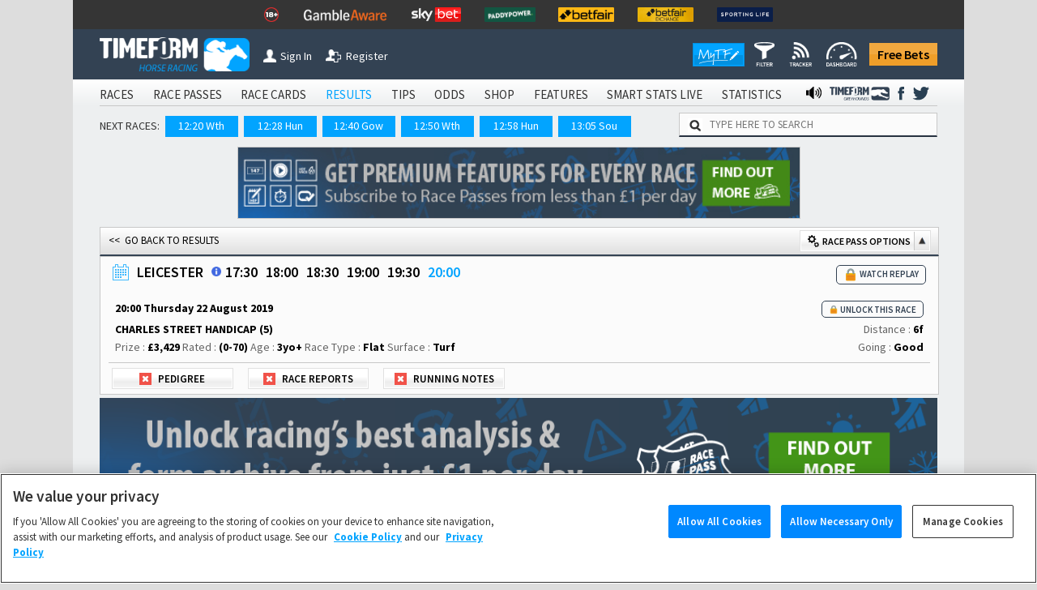

--- FILE ---
content_type: text/html; charset=utf-8
request_url: https://www.timeform.com/horse-racing/result/leicester/2019-08-22/2000/29/6
body_size: 35561
content:


<!DOCTYPE html>
<html lang="en-GB" class="show-fractional-prices show-williamhill-prices show-betvictor-prices show-betfairsportsbook-prices show-paddypower-prices">
<head >
    <meta charset="utf-8" />
    <meta name="viewport" content="width=device-width, initial-scale=1.0, viewport-fit=cover" />
    <link rel="shortcut icon" href="/horse-racing/Content/img/faviconshortcut.ico" type="image/x-icon">
    <link rel="icon" href="/horse-racing/Content/img/faviconurl.ico" type="image/x-icon">
    <link rel="canonical" href="https://www.timeform.com/horse-racing/result/leicester/2019-08-22/2000/29/6" />
    
<link rel="stylesheet" href="https://fonts.googleapis.com/css?family=Source+Sans+Pro:400,400i,600,700,900&amp;display=swap">


<link href="/horse-racing/css?v=OWsGNQkHctxsbAM_eu_Sq1A2YpBlGRdzlEUxRp2IZnI1" rel="stylesheet"/>

<script src="/horse-racing/js?v=COSMQ8FTmMHT5qZxFRUH2Gla9A7E84OSY_dM2JnPK-M1"></script>





<link rel="stylesheet" href="/horse-racing/css-defer?v=ai93WEL2rMVlJGh6FdQ2s2fuPqvXfl6RZqvR794_VpQ1" media="print" onload="this.media='all'">



    <title>Race Result 20:00 LEICESTER Thursday 22 August</title>
    <meta name="description" content="Full Result for the CHARLES STREET HANDICAP (5) at LEICESTER on Thursday 22 August" />
    <link rel="alternate" type="application/atom+xml" title="Timeform Atom News Feed" href="/horse-racing/news-feed/atom10" />
    <link rel="alternate" type="application/rss+xml" title="Timeform RSS News Feed" href="/horse-racing/news-feed/rss20" />
    
    
    
    <script type="application/ld+json">
{"@context":"http://schema.org","endDate":"2019-08-22T20:00:00","location":{"address":{"postalCode":"LE2 4AL","streetAddress":"Leicester Racecourse, Leicester Road, Oadby, Leicester","@type":"PostalAddress"},"@type":"Place","name":"Leicester"},"startDate":"2019-08-22T17:30:00","@type":"Event","description":"The days racing at Leicester has 6 races on the card.","image":"https://www.timeform.com/racing/downloads/coursemap?courseAbbrev=Lei&raceTypeChar=F&raceSurfaceChar=T","name":"CHARLES STREET HANDICAP (5)"}
</script>
    





    <script type="text/plain" class="optanon-category-C0002" async src="https://www.googletagmanager.com/gtag/js?id=G-XKH9FN52GX"></script>
    <script type="text/plain" class="optanon-category-C0002">
         window.dataLayer = window.dataLayer || [];
         function gtag() { dataLayer.push(arguments); }
         gtag('js', new Date());
         gtag('config', 'G-XKH9FN52GX');
    </script>

<!-- Google Analytics 4 -->
<script type="text/plain" class="optanon-category-C0002" async src="https://www.googletagmanager.com/gtag/js?id=G-6D0PR0DTLG"></script>
<script type="text/plain" class="optanon-category-C0002">
    window.dataLayer = window.dataLayer || [];
    function gtag() { dataLayer.push(arguments); }
    gtag('js', new Date());

    gtag('config', 'G-6D0PR0DTLG');
</script>
<!-- End Google Analytics 4 -->
<!-- Google Analytics Classic (Deprecates July 2023) -->
<script type="text/plain" class="optanon-category-C0002">
    (function (i, s, o, g, r, a, m) {
    i['GoogleAnalyticsObject'] = r; i[r] = i[r] || function () {
        (i[r].q = i[r].q || []).push(arguments)
    }, i[r].l = 1 * new Date(); a = s.createElement(o),
        m = s.getElementsByTagName(o)[0]; a.async = 1; a.src = g; m.parentNode.insertBefore(a, m)
    })(window, document, 'script', '//www.google-analytics.com/analytics.js', 'ga');

    ga('create', 'UA-4796105-1', 'auto');
    ga('require', 'GTM-T3V6G3X');
    ga('require', 'ecommerce');

    //Strip URL if required
    var stripUrl = null;

    if (stripUrl)
    {
        var strippedUrl = document.URL.replace(/\?.+/g, "$'")
        ga('set', 'location', strippedUrl);
    }

    ga('send', 'pageview');
</script>
<!-- End Google Analytics Classic -->







<!-- Facebook Pixel Code -->
<script type="text/plain" class="optanon-category-C0004">
    !function (f, b, e, v, n, t, s) {
        if (f.fbq) return; n = f.fbq = function () {
            n.callMethod ?
            n.callMethod.apply(n, arguments) : n.queue.push(arguments)
        }; if (!f._fbq) f._fbq = n;
        n.push = n; n.loaded = !0; n.version = '2.0'; n.queue = []; t = b.createElement(e); t.async = !0;
        t.src = v; s = b.getElementsByTagName(e)[0]; s.parentNode.insertBefore(t, s)
    }(window,
    document, 'script', '//connect.facebook.net/en_US/fbevents.js');
    // Insert Your Facebook Pixel ID below.
    fbq('init', '1097594963605718');
    setTimeout(fbq('track', 'PageView'), 3000); // When it comes to retargeting audiences, you can lower your cost per acquisition by up to 50% by delaying the event for 3 seconds
</script>
<noscript>
    <img height="1" width="1" style="display:none"
         src="https://www.facebook.com/tr?id=1097594963605718&amp;ev=PageView&amp;noscript=1" />
</noscript>
<!-- End Facebook Pixel Code -->



</head>
<body data-banner-url="/horse-racing/sharedpartial/entrybookmakerpricebanner">
    

<!-- Google Tag Manager -->
<noscript><iframe src="//www.googletagmanager.com/ns.html?id=GTM-PLFLDJ"
height="0" width="0" style="display:none;visibility:hidden"></iframe></noscript>
<script type="text/plain" class="optanon-category-C0004">(function(w,d,s,l,i){w[l]=w[l]||[];w[l].push({'gtm.start':
new Date().getTime(),event:'gtm.js'});var f=d.getElementsByTagName(s)[0],
j=d.createElement(s),dl=l!='dataLayer'?'&l='+l:'';j.async=true;j.src=
'//www.googletagmanager.com/gtm.js?id='+i+dl;f.parentNode.insertBefore(j,f);
})(window,document,'script','dataLayer','GTM-PLFLDJ');</script>
<!-- End Google Tag Manager -->
    <!-- Google Analytics Classic (Deprecates July 2023)-->
    <script type="text/plain" class="optanon-category-C0002" async src="https://www.googletagmanager.com/gtag/js?id=UA-4796105-9"></script>
    <script type="text/plain" class="optanon-category-C0002">
         window.dataLayer = window.dataLayer || [];
         function gtag() { dataLayer.push(arguments); }
         gtag('js', new Date());

         gtag('config', 'UA-4796105-9');
    </script>
    <!-- Google Analytics 4 Shared/Umbrella -->
    <script type="text/plain" class="optanon-category-C0002" async src="https://www.googletagmanager.com/gtag/js?id=G-8TK0YEMQZB"></script>
    <script type="text/plain" class="optanon-category-C0002">
         window.dataLayer = window.dataLayer || [];
         function gtag() { dataLayer.push(arguments); }
         gtag('js', new Date());

         gtag('config', 'G-8TK0YEMQZB');
    </script>




    

    

    <div class="bet-slip-sidebar hide">
        <section></section>
        <img src="/horse-racing/Content/img/betting/bet-slip-icon.png" alt="" />
        <span>Bet Slip</span>
    </div>
    <div class="bet-slip hide">
        <section class="bet-slip-header">
            <span>My Bet Slip</span><img class="bet-slip-info-icon" src="/horse-racing/Content/img/info.png" alt="" />
            <div class="bet-slip-exit fl-right">-</div>
            
        </section>
        <div class="w-selections" data-url="/horse-racing/betting/selections">
            
<div class="bet-slip-how-to ">
    <section class="bet-slip-bar">
        <span class="fw al-center">How to use My Betslip</span>
    </section>
    <table>
    <tr>
        <td data-name="how-to-single" class="bet-slip-how-to-active">
            <img src="/horse-racing/Content/img/betting/bookmakers.png" />
            <span>Placing a Single Bet</span>
        </td>
        <td data-name="how-to-multiple">
            <img src="/horse-racing/Content/img/betting/bet-button.png" />
            <span>Placing a Multiple Bet</span>
        </td>
        <td data-name="how-to-hide">
            <img src="/horse-racing/Content/img/betting/show-button.png" />
            <span>Manage bookmakers</span>
        </td>
    </tr>
</table>
<p class="how-to-single">
    Simply click a price on Race Passes and we&rsquo;ll take you off to place your bet with your favourite bookmaker.
    You can also place single bets from the Bet Slip &ndash; just click the price in the Bet Slip.
</p>
<p class="how-to-multiple hide">
    Our Bet Slip allows you to build up your selections before you begin placing multiple bets with your favourite bookmakers.
    Click the +BET button to add your selections and then, when you&rsquo;re ready, hit &lsquo;Bet Now&rsquo; to go to your chosen
    bookmaker&rsquo;s site and place your bets.
</p>
<p class="how-to-hide hide">
    Select the bookmaker prices you want to display on Race Passes by switching the toggles between show and hide
    in the Bookmaker Manager, or use the Currently Showing selection screen. We will automatically display the best
    odds from your chosen bookmakers.<br/><br />
    <i>Note that Betfair Exchange prices are available to logged in customers
        only and are not included in the best odds calculation.</i>
</p>

</div>
<section class="bet-slip-bar">
    <span>Bets</span>
    <span class="fl-right">Odds</span>
</section>
    <table class="no-selections bet-slip-count" data-count="0">
        <tr>
            <td>You currently have no selections.</td>
        </tr>
    </table>

    <style>
         .bet-slip-selections-scroll {
             display: block;
             max-height: 159px;
             overflow-y: auto;
             overflow-x: hidden;
         }
     </style>

        </div>
        <section class="bet-slip-footer" data-url="/horse-racing/betting/deleteallselections">
            <div class="clearslip-colours clear-selections">Clear Slip</div>
            <div class="bet-slip-close close-colours fl-right">Close</div>
            <p>
                <i>Timeform is not liable for any promotions, products or services of our betting partners.
                You are advised to check the rules and terms and conditions before placing a bet.
                <a href="/horse-racing/about/terms-of-use" target="_blank">Timeform Terms of Use.</a></i>
            </p>
        </section>
    </div>

    
    


    <header class="main-header">
        

<div class="header-top-mast">
<ul class="mast-items">
<li><a href="https://www.begambleaware.org/" target="_blank" rel="noopener sponsored"><img src="https://prdimgw001images.blob.core.windows.net/libraryimages/responsible-gambling-18.png" alt="Gamble Aware" /></a></li>
<li><a href="https://www.begambleaware.org/" target="_blank" rel="noopener sponsored"><img src="https://prdimgw001images.blob.core.windows.net/libraryimages/gamble-aware.png" alt="Gamble Aware" /></a></li>
<li><a href="https://ads.skybet.com/redirect.aspx?pid=17678465&amp;lpid=34&amp;bid=1500" target="_blank"><img src="https://prdimgw001images.blob.core.windows.net/libraryimages/skybet.png" alt="Sky Bet" /></a></li>
<li><a href="https://media.paddypower.com/redirect.aspx?pid=17690976&amp;lpid=55&amp;bid=1555" target="_blank"><img src="https://prdimgw001images.blob.core.windows.net/libraryimages/2-paddys.png" alt="Paddy Power" /></a></li>
<li><a href="https://media.betfair.com/redirect.aspx?pid=17690971&amp;lpid=158&amp;bid=1618" target="_blank"><img src="https://prdimgw001images.blob.core.windows.net/libraryimages/betfair.png" alt="Betfair" /></a></li>
<li><a href="https://media.betfair.com/redirect.aspx?pid=17690971&amp;lpid=158&amp;bid=1617" target="_blank"><img src="https://prdimgw001images.blob.core.windows.net/libraryimages/betfair-ex.png" alt="Betfair Exchange" /></a></li>
<li><a href="https://www.sportinglife.com/" target="_blank" rel="noopener sponsored"><img src="https://prdimgw001images.blob.core.windows.net/libraryimages/sporting-life.png" alt="Sporting Life" /></a></li>
</ul>
</div>
        <div class="header-top ">
    <a href="/horse-racing">
        <img src="/horse-racing/Content/img/timeform-logo.png" alt="timeform logo" class="timeform-logo" />
    </a>

    <a href="/horse-racing">
        <img src="/horse-racing/Content/img/timeform-logo-mini-tf.png" alt="timeform logo mini" class="timeform-logo-mini" />
    </a>

    
    <a href="/horse-racing/account/sign-in?returnUrl=%2Fhorse-racing%2Fresult%2Fleicester%2F2019-08-22%2F2000%2F29%2F6" class="header-button-left header-button-1">
        <img src="/horse-racing/Content/img/timeform-sign-in.png" alt="sign in to timeform" class="" /><span>Sign In</span></a>
    <br class="header-space" /><br class="header-space" /><a href="/horse-racing/register-free-account" class="header-button-left header-button-2">
        <img src="/horse-racing/Content/img/timeform-register.png" alt="register to timeform" class="" /><span>Register</span></a>    
    <a class="header-free-bets-account" href="https://www.timeform.com/free-bets">Free Bets</a>


    <a class="header-free-bets" href="https://www.timeform.com/free-bets">Free Bets</a>

    <div class="header-my-timeform-container">
        <a href="/horse-racing/my-timeform" class="header-my-timeform">
            <img src="/horse-racing/Content/img/my-timeform-logo.png" alt="my timeform" />
        </a>
        <a class="clickable" href="/horse-racing/my-timeform/filter"><img src="/horse-racing/Content/img/my-timeform/filter-icon-header.png" /></a>
        <a class="clickable" href="/horse-racing/my-timeform/tracker"><img src="/horse-racing/Content/img/my-timeform/tracker-icon-header.png" /></a>
        <a class="clickable" href="/horse-racing/my-timeform/dashboard"><img src="/horse-racing/Content/img/my-timeform/dashboard-icon-header.png" /></a>
    </div>
</div>

<img src="/horse-racing/Content/img/collapse-menu.png" alt="timeform menu collapse" class="menu-collapse -menu-collapse" onclick="popMenuHeader()" />

<div class="header-container">
    


<div class="menu-bar-background">
    <ul class="main-header">
            <li>
<a href="/horse-racing/account/sign-in?returnUrl=%2Fhorse-racing%2Fresult%2Fleicester%2F2019-08-22%2F2000%2F29%2F6">SIGN IN</a>            </li>
                    <li>
                <a class="" href="/horse-racing/racecards">
                    RACES
                </a>
            </li>
            <li>
                <a class="" href="/horse-racing/race-passes">
                    RACE PASSES
                </a>
            </li>
            <li>
                <a class="" href="/horse-racing/race-cards">
                    RACE CARDS
                </a>
            </li>
            <li>
                <a class="menu-bar-active" href="/horse-racing/results/today">
                    RESULTS
                </a>
            </li>
            <li>
                <a class="" href="/horse-racing/tips">
                    TIPS
                </a>
            </li>
            <li>
                <a class="" href="/horse-racing/odds">
                    ODDS
                </a>
            </li>
            <li>
                <a class="" href="/horse-racing/shop">
                    SHOP
                </a>
            </li>
            <li>
                <a class="" href="/horse-racing/features">
                    FEATURES
                </a>
            </li>
            <li>
                <a class="" href="/horse-racing/smart-stats-live">
                    SMART STATS LIVE
                </a>
            </li>
            <li>
                <a class="" href="/horse-racing/statistics">
                    STATISTICS
                </a>
            </li>


            <li class="menu-social menu-twitter">
                <a href="https://twitter.com/Timeform" target="_blank" rel="noopener">
                    <img src="/horse-racing/Content/img/twitter.png" alt="Timeform Twitter">
                </a>
            </li>
            <li class="menu-social">
                <a href="https://www.facebook.com/timeform1948" target="_blank" rel="noopener">
                    <img src="/horse-racing/Content/img/facebook.png" alt="Timeform Facebook">
                </a>
            </li>
            <li class="menu-social menu-social-greyhounds">
                <a href="https://www.timeform.com/greyhound-racing" rel="noopener">
                    <img src="/horse-racing/content/img/greyhounds-logo-menu.png" alt="Timeform Greyhounds">
                </a>
            </li>
            <li class="menu-social">
                <a href="/horse-racing/about/timeform-radio">
                    <img src="/horse-racing/content/img/radio-icon-black.png" alt="Timeform Radio">
                </a>
            </li>
    </ul>
</div>
    <div class="mob-menu-bar-background">
        <ul class="main-mob-header">
            <li class="mob-menu-header-account">
<a href="/horse-racing/account/sign-in?returnUrl=%2Fhorse-racing%2Fresult%2Fleicester%2F2019-08-22%2F2000%2F29%2F6">Sign In</a>            </li>
                <li>
                        <a class="mob-menu-header " href="/horse-racing/racecards">Races</a>
                </li>
                <li>
                        <span class="mob-menu-header mob-dropdown " >Race Passes</span>
                        <div class="mob-subheaders" data-isopen="false" data-name=Race Passes>
                            <a href="/horse-racing/race-passes">Home</a>
     
                             <a class="" href="/horse-racing/race-passes/horse-in-focus">Horse In Focus</a>
                             <a class="" href="/horse-racing/race-passes/warning-horse">Warning Horse</a>
                             <a class="" href="/horse-racing/race-passes/hot-races">Hot Races</a>
                             <a class="" href="/horse-racing/race-passes/horse-search">Horse Search</a>
                             <a class="" href="/horse-racing/race-passes/trainer-search">Trainer Search</a>
                             <a class="" href="/horse-racing/race-passes/jockey-search">Jockey Search</a>
                             <a class="" href="/horse-racing/race-passes/free-race-pass">Free Race Pass</a>
                             <a class="" href="/horse-racing/race-passes/subscribe">Subscribe</a>
                             <a class="" href="/horse-racing/entries-and-results-a-z/today?sort=horse&amp;letter=A">A to Z</a>

                        </div>
                </li>
                <li>
                        <a class="mob-menu-header " href="/horse-racing/race-cards">Race Cards</a>
                </li>
                <li>
                        <a class="mob-menu-header menu-bar-active" href="/horse-racing/results/today">Results</a>
                </li>
                <li>
                        <span class="mob-menu-header mob-dropdown " >Tips</span>
                        <div class="mob-subheaders" data-isopen="false" data-name=Tips>
                            <a href="/horse-racing/tips">Home</a>
     
                             <a class="" href="/horse-racing/tips/stat-selector">Stat Selector</a>
                             <a class="" href="/horse-racing/tips/flagged-up">Flagged Up</a>
                             <a class="" href="/horse-racing/tips/filter">Filter</a>
                             <a class="" href="/horse-racing/tips/tv-focus">TV Focus</a>
                             <a class="" href="/horse-racing/tips/international">International</a>
                             <a class="" href="/horse-racing/tips/tip-sheet">Tip Sheet</a>

                        </div>
                </li>
                <li>
                        <a class="mob-menu-header " href="/horse-racing/odds">Odds</a>
                </li>
                <li>
                        <span class="mob-menu-header mob-dropdown " >Shop</span>
                        <div class="mob-subheaders" data-isopen="false" data-name=Shop>
                            <a href="/horse-racing/shop">Home</a>
     
                             <a class="" href="/horse-racing/shop/race-cards">Race Cards</a>
                             <a class="" href="/horse-racing/shop/sectional-times">Sectional Times</a>
                             <a class="" href="/horse-racing/shop/help">Help</a>
                             <a class="" href="/horse-racing/shop/horses-to-follow">Horses To Follow</a>

                        </div>
                </li>
                <li>
                        <span class="mob-menu-header mob-dropdown " >Features</span>
                        <div class="mob-subheaders" data-isopen="false" data-name=Features>
                            <a href="/horse-racing/features">Home</a>
     
                             <a class="" href="/horse-racing/features/previews">Previews</a>
                             <a class="" href="/horse-racing/features/my-timeform">My Timeform</a>
                             <a class="" href="/horse-racing/features/ratings-update">Ratings Update</a>
                             <a class="" href="/horse-racing/features/awards">Awards</a>
                             <a class="" href="/horse-racing/features/top-horses">Top Horses</a>
                             <a class="" href="/horse-racing/features/global-rankings">Global Rankings</a>
                             <a class="" href="/horse-racing/features/bloodstock">Bloodstock</a>
                             <a class="" href="/horse-racing/features/promotions">Promotions</a>
                             <a class="" href="/horse-racing/features/getting-started">Getting Started</a>

                        </div>
                </li>
                <li>
                        <a class="mob-menu-header " href="/horse-racing/smart-stats-live">Smart Stats Live</a>
                </li>
                <li>
                        <a class="mob-menu-header " href="/horse-racing/statistics">Statistics</a>
                </li>

            <li class="main-mob-header-radio">
                <a href="/horse-racing/about/timeform-radio"><img src="/horse-racing/Content/img/radio-icon-white-footer.png" alt="" />  Radio</a>
            </li>

            <li class="mob-menu-header-greyhounds">
                <a href="https://www.timeform.com/greyhound-racing" rel="noopener">
                    <img src="/horse-racing/content/img/greyhounds-logo-menu-mob.png" alt="Timeform Greyhounds">
                </a>
            </li>
            <li>
                <a class="header-free-bets-mob" href="https://www.timeform.com/free-bets">Free Bets</a>
            </li>
        </ul>
    </div>  

<div class="next-races-background">
    <div class="next-races-container">
            <span>NEXT RACES:</span>
<a href="/horse-racing/racecards/wetherby/2026-01-22/1220/55/1/william-hill-racing-price-boosts-juvenile-hurdle" title="WILLIAM HILL RACING PRICE BOOSTS JUVENILE HURDLE (Qualifier) (4)">12:20 Wth</a><a href="/horse-racing/racecards/huntingdon/2026-01-22/1228/25/1/pertemps-network-novices-handicap-chase" title="PERTEMPS NETWORK NOVICES&#39; HANDICAP CHASE (4)">12:28 Hun</a><a href="/horse-racing/racecards/gowran-park/2026-01-22/1240/210/1/connollys-red-mills-irish-ebf-auction-maiden-hurdle" title="CONNOLLY&#39;S RED MILLS IRISH EBF AUCTION MAIDEN HURDLE">12:40 Gow</a><a href="/horse-racing/racecards/wetherby/2026-01-22/1250/55/2/bowel-cancer-screening-programme-saves-lives-ebf-national-hunt-novices-hurdle" title="BOWEL CANCER SCREENING PROGRAMME SAVES LIVES EBF &#39;NATIONAL HUNT&#39; NOVICES&#39; HURDLE (Qualifier) (4)">12:50 Wth</a><a href="/horse-racing/racecards/huntingdon/2026-01-22/1258/25/2/pertemps-network-maiden-hurdle" title="PERTEMPS NETWORK MAIDEN HURDLE (Qualifier) (4)">12:58 Hun</a><a href="/horse-racing/racecards/southwell/2026-01-22/1305/47/1/midnite-a-next-generation-betting-app-apprentice-handicap" title="MIDNITE A NEXT GENERATION BETTING APP APPRENTICE HANDICAP (6)">13:05 Sou</a>    </div>
    <div class="w-search-site-container">
        <div class="w-search-site">
    <img alt="search timeform's website" src="/horse-racing/Content/img/search-icon.png" />
    <input type="text" placeholder="TYPE HERE TO SEARCH" onclick="searchSiteClick(this)" data-ajaxurl="/horse-racing/widget/searchsiteresults" />
</div>
<section class="hide w-search-site-main-results">
    <div class="w-three-tabs">
        <button class="wtt-active" data-search="horse" onclick="searchSiteChange(this)">Horse</button>
        <button class="" data-search="jockey" onclick="searchSiteChange(this)">Jockey</button>
        <button class="" data-search="trainer" onclick="searchSiteChange(this)">Trainer</button>
    </div>
    <div class="w-search-results">
        <ul>            
        </ul>
    </div>
</section>

    </div>
</div>
</div>
    </header>
    <div class="main-body">
            <aside class="body-banner body-banner-left">
                
            </aside>
        <div class="main-body-background">
            


<div class="full-body results-full-body">
            <div id="TopBottom">
            


    <a data-increment="/horse-racing/advertisements/incrementclicks"
        data-id="190"
        class="advertisement-banner w-banner-container top-advert"
        href="https://www.timeform.com/horse-racing/race-passes"
        target="_blank"
        rel="noopener sponsored"
        data-fb-pixel-bookmaker="timeform">

            <img alt="newsletter banner"
                  src="https://prdimgw001images.blob.core.windows.net/libraryimages/timeform_strip_3(4).jpg"
                  title="Get Timeform ratings for every upcoming runner and past result, plus premium winner-finders including commentary, Flags, Pace Maps and lots more."
                  class="advert-banner"
                  style="max-width: 695px;" />
    </a>

        </div>


    


        <div id="ReportHeader">

<div class="rp-holder-headerfill">
    <a class="fl-left" href="/horse-racing/results/2019-08-22">&lt;&lt;&nbsp;&nbsp;GO BACK TO RESULTS</a>
    <div class="rp-settings-button rp-settings-button-rp-options rp-settings-show-state" data-togglecontrol="RacePassOptions" data-setting=".rp-race-card-settings"><img src="/horse-racing/Content/img/cogs.png" /> Race Pass Options <button class="rp-options-open"></button></div>
</div>

<div class="rp-holder rp-rcs-info" data-ajaxurl="/horse-racing/account/saveusersetting">
    <section>
        
<img class="wr-calendar wr-results-calendar" alt="calendar" src="/horse-racing/content/img/calendar-icon.png" />
<aside>
    <input id="resultsOnDaySearch" type="text" data-root="/horse-racing/" data-resultsdate="22/08/2019" data-today="2026-01-21" data-yesterday="2026-01-20" />
    <input id="resultsOnDaySearchValue" type="hidden" />
</aside>
<script>
    $('#resultsOnDaySearch').datepicker({
        dateFormat: "dd/mm/yy",
        altField: "#resultsOnDaySearchValue",
        altFormat: "yy-mm-dd",
        autoclose: true,
        inline: true,
        showOtherMonths: true,
        changeMonth: true,
        changeYear: true,
        yearRange: "1990:+0",
        dayNamesMin: ['Sun', 'Mon', 'Tue', 'Wed', 'Thu', 'Fri', 'Sat']
    });
</script>
        <h1 class="rp-title" title="Racecourse name">
LEICESTER            <span class="hide">20:00</span>
        </h1>
        <a href="/horse-racing/racecourse/leicester/29" target="_blank" class="w-course-guide-link clickable" title="Racecourse Guide"><img src="/horse-racing/content/img/info.png"></a>
<a class="rp-title  rp-racetimes-hide" href="/horse-racing/result/leicester/2019-08-22/1730/29/1" title="GLEBE NOVICE MEDIAN AUCTION STAKES (5)">17:30</a><a class="rp-title  rp-racetimes-hide" href="/horse-racing/result/leicester/2019-08-22/1800/29/2" title="IRISH STALLION FARMS EBF FILLIES&#39; NURSERY HANDICAP (4)">18:00</a><a class="rp-title  rp-racetimes-hide" href="/horse-racing/result/leicester/2019-08-22/1830/29/3" title="IRISH THOROUGHBRED MARKETING BOARD HANDICAP (4)">18:30</a><a class="rp-title  rp-racetimes-hide" href="/horse-racing/result/leicester/2019-08-22/1900/29/4" title="NOD NEWNHAM FILLIES&#39; HANDICAP (5)">19:00</a><a class="rp-title  rp-racetimes-hide" href="/horse-racing/result/leicester/2019-08-22/1930/29/5" title="GALLOWGATE NURSERY HANDICAP (5)">19:30</a><a class="rp-title rp-active-race rp-racetimes-hide" href="/horse-racing/result/leicester/2019-08-22/2000/29/6" title="CHARLES STREET HANDICAP (5)">20:00</a>
                <span style="font-size: 11px;">

    <a href="/horse-racing/race-passes/subscribe/race/2019-08-22/2000/29/6?returnUrl=%2Fhorse-racing%2Fresult%2Fleicester%2F2019-08-22%2F2000%2F29%2F6" class="premium-content premium-content-2" title="Click to find out how you can access Timeform Race Passes - the ultimate form guide">
        <div class="premium-box">
            <img alt="premium content" src="/horse-racing/Content/img/lock.png"/>
            <span>WATCH REPLAY</span>
        </div>
    </a>
</span>

        <div Class="rp-racetimes-mobile">
<a href="/horse-racing/result/leicester/2019-08-22/1930/29/5" title="19:30 - GALLOWGATE NURSERY HANDICAP (5) - 7f">&lt;</a>            <span>
                20:00
            </span>
        </div>
    </section>
    
    <section id = "rp-header" >
        <table class="rp-header-table">
            <tr>
                <td>
                    <h2 class="rp-header-text" title="Date and time of race">20:00  Thursday 22 August 2019</h2>
                                            </td>
                                            <td class="al-right">
                    <a href="/horse-racing/purchase/single-race-pass/paywall/169/race/2019-08-22/2000/29/6?returnUrl=%2Fhorse-racing%2Fresult%2Fleicester%2F2019-08-22%2F2000%2F29%2F6" class="premium-content premium-content-1 unlock-race" title="Premium Content">
                        <div class="premium-box">
                            <img alt="premium content" src="/horse-racing/Content/img/lock.png" />
                            <span>Unlock this Race</span>
                        </div>
                    </a>
                                    </td>
                                        </tr>
                                        <tr>
                                            <td>
                                                <h3 class="rp-header-text" title="Race title">CHARLES STREET HANDICAP (5)</h3>
                                                                        </td>
                                                                        <td class="al-right"><span class="header-text-hide">Distance : </span><span class="rp-header-text" title="Distance expressed in miles, furlongs and yards">6f</span></td>
                                                                                            </tr>
                                                                                            <tr>
                                                                                                <td>
                                                                                                    <span class="header-text-hide">Prize : </span><span class="rp-header-text pr3" title="Prize money to winner">&#163;3,429</span>
                                                                                                    <span class="header-text-hide">Rated : </span><span class="rp-header-text pr3" title="BHA rating range">(0-70)</span>
                                                                                                                        <span class="header-text-hide">Age : </span><span class="rp-header-text" title="Horse age range">3yo+</span>
                                                                                                                                                    <span class="rp-statesurface-hide">
                                                                                                                                                Race Type : <span class="rp-header-text" title="The type of race">Flat</span>
                                                                                                                                                Surface : <span class="rp-header-text" title="Surface of the race">Turf</span>
                                                                                                                                                                    </span>
                                                                                                                                                                        </td>
                                                                                                                                                                        <td class="al-right"><span class="header-text-hide">Going : </span><span class="rp-header-text" title="Race going">Good</span></td>
                                                                                                                                                                                            </tr>
                                                                                                                                                                                            <tr class="rp-statesurface-show">
                                                                                                                                                                                                <td>
                                                                                                                                                                                                    <span class="header-text-hide">Race Type : </span><span class="rp-header-text" title="The type of race">Flat</span>
                                                                                                                                                                                                                            </td>
                                                                                                                                                                                                                            <td class="al-right">
                                                                                                                                                                                                    Surface : <span class="rp-header-text" title="Surface of the race">Turf</span>
                                                                                                                                                                                                                    </td>
                                                                                                                                                                                                                        </tr>
                                                                                                                                                                                                                    </table>
                                                                                                                                                                                                                    </section>
                                                                                                                                                                                                        <section class="rp-race-card-settings rp-rcs1 rp-race-card-settings-results ">
                                                                                                                                                                                                    <div class="rp-settings-button rp-settings-hide-state" data-togglecontrol="HorsePedigreeCommentsResults" data-setting=".rp-pedigree-info">
<div>
    <img src="/horse-racing/content/img/settings-status.png" alt="-" />
</div>
<span>Pedigree</span></div>
                                                                                                                                                                                                            <div class="rp-settings-button rp-settings-hide-state" data-togglecontrol="HorseRaceReportComment" data-setting=".rp-comments">
<div>
    <img src="/horse-racing/content/img/settings-status.png" alt="-" />
</div>
<span>Race Reports</span></div>
                                                                                                                                                                                                                    <div class="rp-settings-button rp-settings-hide-state" data-togglecontrol="HorseRunningNotes" data-setting=".rp-running-note">
<div>
    <img src="/horse-racing/content/img/settings-status.png" alt="-" />
</div>
<span>Running Notes</span></div>
                                                                                                                                                                                                                        </section>
</div>
        </div>
        <div id="UnlockRacePassBanner">

    <a class="w-banner-fw-container " href="https://www.timeform.com/horse-racing/race-passes" >
        <img alt="timeform banner big" src="/horse-racing/Content/img/tf-banner/race-passes-premium-a.png" class="w-banner w-banner-fw-big"/>
        
    </a>
        </div>
        <div id="ReportBody">



<table class="rp-table rp-results">
    <thead>
        <tr>
            <td title="Horses finishing position and draw" rowspan="2" class="results-desktop-silks">    <span>Pos</span>
        <span class="th-draw">(Draw)</span>
</td>
            <td title="Horses finishing position and draw" rowspan="1" class="results-mob-silks">    <span>Pos</span>
        <span class="th-draw">(Draw)</span>
</td>
            <td rowspan="2" class="results-desktop-silks"></td>
            <td title="The number of lengths behind the horse that finished in front of it" rowspan="2" class="al-center">Btn</td>
            <td rowspan="1" class="rp-jockeytrainer-hide"><span>Horse Name</span></td>
            <td class="rp-jockeytrainer-show"><span>Horse Name</span></td>
            <td rowspan="2" class="rp-nextpre-hide"></td>
            <td rowspan="2" class="al-center" title="The rating and symbols the Timeform Handicapper gave the horse in this race"><span>TFR</span></td>
            <td rowspan="2" class="rp-nextpre-hide"></td>
            <td rowspan="2" class="al-center" title="Timeform Computer Timefigure"><span>Tfig</span></td>
            <td class="rp-jockeytrainer-hide"><span>Jockey</span></td>
            <td class="al-center rp-ageequip-hide" title="Horse age"><span>Age</span></td>
            <td class="al-center rp-ageequip-hide" title="Weight the horse is carrying"><span>Wgt</span></td>
            <td class="al-center rp-result-bsp-show" title="Industry Starting Price"><span>ISP</span></td>
            <td rowspan="2" class="al-center rp-result-bsp-hide" title="Industry Starting Price"><span>ISP</span></td>
            <td class="al-center rp-result-bsp-hide" title="Betfair Win SP"><span>BSP</span></td>
            <td rowspan="2" class="al-center rp-ipprices" title="The hi/lo Betfair In-Play prices with a payout of more than GBP100">Hi/Lo</td>
        </tr>
        <tr>
            <td class="results-mob-silks" rowspan="1"></td>
            <td class="rp-th-horse-pedigree">Pedigree</td>
            <td class="rp-jockeytrainer-show">Jockey &amp; Trainer</td>
            <td class="pl-0 rp-jockeytrainer-hide"><span>Trainer</span></td>
            <td class="al-center rp-ageequip-hide" title="Equipment worn by the horse">(Equip)</td>
            <td class="al-center rp-ageequip-hide" title="Official rating given to this horse">(OR)</td>
            <td class="al-center rp-result-bsp-hide" title="Betfair Place SP">(Place)</td>
            <td class="al-center rp-result-bsp-show" title="Betfair Starting Price"><span>BSP</span></td>
        </tr>
    </thead>
    <tr class="rp-table-space">
        <td colspan="10"></td>
    </tr>
        <tbody class="rp-table-row">
            <tr>
                <td title="Horses finishing position and draw" rowspan="2" class="rp-result-draw results-desktop-silks">    <span title="Finishing Position" class="rp-entry-number">1</span>
         <span class="rp-draw">(7)</span>
</td>
                <td title="Horses finishing position and draw" rowspan="1" class="rp-result-draw results-mob-silks">    <span title="Finishing Position" class="rp-entry-number">1</span>
         <span class="rp-draw">(7)</span>
</td>
                <td class="results-desktop-silks" rowspan="2">        <img class="rp-silks" src="https://images.timeform.com/silks/opt/00043436.png" alt="Jack Garritty silk" title="Jack Garritty silk" />
</td>
                <td rowspan="2" class="rp-result-btn al-center" title="The number of lengths behind the horse that finished in front of it"></td>
                <td rowspan="1" class="rp-jockeytrainer-hide">
                    <a class="rp-horse" href="/horse-racing/horse-form/final-frontier/000000399080" target="_blank" title="mid-field, led switched over 2f out, headway soon after, led under 2f out, kept on well">10. FINAL FRONTIER (IRE)</a>                    
                </td>
                <td class="rp-jockeytrainer-show"><a class="rp-horse" href="/horse-racing/horse-form/final-frontier/000000399080" target="_blank" title="mid-field, led switched over 2f out, headway soon after, led under 2f out, kept on well">10. FINAL FRONTIER (IRE)</a></td>
                <td rowspan="2" class="al-right rp-nextpre-hide">
                        <a href="/horse-racing/result/ayr/2019-07-07/1640/2/6" class="rp-nextpre">
                                &lt;
 
                        </a>
                </td>
                <td rowspan="2" class="al-center" title="The rating and symbol the Timeform Handicapper gave the horse in this race">


    <a href="/horse-racing/race-passes/subscribe/race/2019-08-22/2000/29/6?returnUrl=%2Fhorse-racing%2Fresult%2Fleicester%2F2019-08-22%2F2000%2F29%2F6" class="premium-content premium-content-2" title="Click to find out how you can access Timeform Race Passes - the ultimate form guide">
        <div class="premium-circle">
            <img alt="premium content" src="/horse-racing/Content/img/lock.png"/>
        </div>
    </a>
                </td>
                <td rowspan="2" class="rp-nextpre-hide">
                        <a href="/horse-racing/result/catterick-bridge/2019-09-03/1610/9/5" class="rp-nextpre">
                                &gt;
 
                        </a>
                </td>
                <td class="al-center rp-tfig" title="Timeform Computer Timefigure" rowspan="2">


    <a href="/horse-racing/race-passes/subscribe/race/2019-08-22/2000/29/6?returnUrl=%2Fhorse-racing%2Fresult%2Fleicester%2F2019-08-22%2F2000%2F29%2F6" class="premium-content premium-content-2" title="Click to find out how you can access Timeform Race Passes - the ultimate form guide">
        <div class="premium-circle">
            <img alt="premium content" src="/horse-racing/Content/img/lock.png"/>
        </div>
    </a>
                </td>
                <td class="rp-jockeytrainer-hide"><a class="tf-blue-text" href="/horse-racing/jockey/jack-garritty/form/000000015214" target="_blank" title="Jockey">Jack Garritty</a>    <span title = "Jockey allowance" ></span>
</td>
                <td class="al-center rp-body-text rp-ageequip-hide" title="Horse age">6</td>
                <td class="al-center rp-body-text rp-ageequip-hide">8-13</td>
                <td class="al-center rp-result-sp rp-result-bsp-show" title="Industry Starting Price">
                    <span class="price-fractional">7/1</span><span class="price-decimal">8</span>
                </td>
                <td rowspan="2" class="al-center rp-result-sp rp-result-bsp-hide" title="Industry Starting Price">
                    <span class="price-fractional">7/1</span><span class="price-decimal">8</span>
                </td>
                    <td class="al-center rp-result-sp rp-result-bsp-hide rp-lock-bsp" rowspan="2" colspan="2" title="Betfair price information is free to registered Timeform users">
                        <a href="/horse-racing/account/sign-in?returnUrl=%2Fhorse-racing%2Fresult%2Fleicester%2F2019-08-22%2F2000%2F29%2F6" class="rp-lock-bsp">
                            <img src="/horse-racing/content/img/lock-results-bsp.png" alt="" />
                        </a>
                    </td>
            </tr>
            <tr>
                <td class="results-mob-silks" rowspan="1">        <img class="rp-silks" src="https://images.timeform.com/silks/opt/00043436.png" alt="Jack Garritty silk" title="Jack Garritty silk" />
</td>
                <td class="rp-td-horse-pedigree">    <span class="rp-pedigree-info hide">
        <span title="Colour &amp; Gender">bg</span>
        <span title="Sire"><a href="/horse-racing/pedigree-progeny/dream-ahead/000000305163/sire" target="_blank">DREAM AHEAD (USA) 133</a></span>
        - <span title="Dam"><a href="/horse-racing/pedigree-progeny/polly-perkins/000000251724/dam" target="_blank">POLLY PERKINS (IRE) 100</a></span>
        <span title="Dam Sire"><i><a href="/horse-racing/pedigree-progeny/pivotal/000000175642/dam_sire" target="_blank">PIVOTAL 124</a></i></span>
    </span>
</td>
                <td class="rp-jockeytrainer-show">    J: <a class="tf-blue-text" href="/horse-racing/jockey/jack-garritty/form/000000015214" target="_blank" title="Jockey">Jack Garritty</a>    <span title = "Jockey allowance" ></span>

    <br />
    T: <a class="tf-blue-text rp-body-text" href="/horse-racing/trainer/ruth-carr/form/000000041153" target="_blank" title="Trainer">Ruth Carr</a>
    <br class="rp-ageequip-show" />
    <span class="rp-ageequip-show" title="Horse age and, if applicable, equipment">
        Age: <span title="Horse age">6</span>
        Wgt: <span title="Weight the horse is carrying">8-13</span>
                    OR: <span title="Official rating given to this horse">62</span>
    </span>
</td>
                <td class="pl-0 rp-jockeytrainer-hide"><a class="tf-blue-text" href="/horse-racing/trainer/ruth-carr/form/000000041153" target="_blank" title="Trainer">Ruth Carr</a></td>
                <td class="al-center rp-body-text rp-ageequip-hide"><span title=""></span></td>
                <td class="al-center rp-body-text rp-ageequip-hide" title="Official rating given to this horse">(62)</td>
                <td rowspan="1" class="al-center rp-result-sp rp-result-bsp-show" title="Betfair Win SP">

    <a href="/horse-racing/account/sign-in?returnUrl=%2Fhorse-racing%2Fresult%2Fleicester%2F2019-08-22%2F2000%2F29%2F6" class="premium-content premium-content-1" title="Betfair price information is free to registered Timeform users">
        <div class="premium-circle">
            <img alt="premium content" src="/horse-racing/Content/img/lock-free.png"/>
        </div>
    </a>
</td>
            </tr>
            <tr class="rp-entry-comment rp-comments rp-body-text hide">
                <td colspan="15">


    <a href="/horse-racing/race-passes/subscribe/race/2019-08-22/2000/29/6?returnUrl=%2Fhorse-racing%2Fresult%2Fleicester%2F2019-08-22%2F2000%2F29%2F6" class="premium-content premium-content-2" title="Click to find out how you can access Timeform Race Passes - the ultimate form guide">
        <div class="premium-box">
            <img alt="premium content" src="/horse-racing/Content/img/lock.png"/>
            <span>Subscribe to see the Premium Race Report for FINAL FRONTIER (IRE) in this race</span>
        </div>
    </a>
                </td>
            </tr>
            <tr class="rp-entry-comment rp-running-note rp-body-text hide">
                <td colspan="15">
                    
                        mid-field, led switched over 2f out, headway soon after, led under 2f out, kept on well
                                        
                </td>
            </tr>
            <tr class="rp-my-timeform hide">
                <td colspan="15">


    <a href="/horse-racing/race-passes/subscribe/race/2019-08-22/2000/29/6?returnUrl=%2Fhorse-racing%2Fresult%2Fleicester%2F2019-08-22%2F2000%2F29%2F6" class="premium-content premium-content-2" title="Click to find out how you can access Timeform Race Passes - the ultimate form guide">
        <div class="premium-box">
            <img alt="premium content" src="/horse-racing/Content/img/lock.png"/>
            <span>My Timeform available only to Registered users</span>
        </div>
    </a>
                </td>
            </tr>
        </tbody>
        <tr class="rp-table-space">
            <td colspan="15"></td>
        </tr>
        <tbody class="rp-table-row">
            <tr>
                <td title="Horses finishing position and draw" rowspan="2" class="rp-result-draw results-desktop-silks">    <span title="Finishing Position" class="rp-entry-number">2</span>
         <span class="rp-draw">(10)</span>
</td>
                <td title="Horses finishing position and draw" rowspan="1" class="rp-result-draw results-mob-silks">    <span title="Finishing Position" class="rp-entry-number">2</span>
         <span class="rp-draw">(10)</span>
</td>
                <td class="results-desktop-silks" rowspan="2">        <img class="rp-silks" src="https://images.timeform.com/silks/opt/00076784.png" alt="David Allan silk" title="David Allan silk" />
</td>
                <td rowspan="2" class="rp-result-btn al-center" title="The number of lengths behind the horse that finished in front of it">2&#189;</td>
                <td rowspan="1" class="rp-jockeytrainer-hide">
                    <a class="rp-horse" href="/horse-racing/horse-form/lucky-beggar/000000323844" target="_blank" title="close up, ridden under 3f out, every chance 2f out, left behind by winner soon after, kept on">4. LUCKY BEGGAR (IRE)</a>                    
                </td>
                <td class="rp-jockeytrainer-show"><a class="rp-horse" href="/horse-racing/horse-form/lucky-beggar/000000323844" target="_blank" title="close up, ridden under 3f out, every chance 2f out, left behind by winner soon after, kept on">4. LUCKY BEGGAR (IRE)</a></td>
                <td rowspan="2" class="al-right rp-nextpre-hide">
                        <a href="/horse-racing/result/newmarket/2019-08-17/1445/60/2" class="rp-nextpre">
                                &lt;
 
                        </a>
                </td>
                <td rowspan="2" class="al-center" title="The rating and symbol the Timeform Handicapper gave the horse in this race">


    <a href="/horse-racing/race-passes/subscribe/race/2019-08-22/2000/29/6?returnUrl=%2Fhorse-racing%2Fresult%2Fleicester%2F2019-08-22%2F2000%2F29%2F6" class="premium-content premium-content-2" title="Click to find out how you can access Timeform Race Passes - the ultimate form guide">
        <div class="premium-circle">
            <img alt="premium content" src="/horse-racing/Content/img/lock.png"/>
        </div>
    </a>
                </td>
                <td rowspan="2" class="rp-nextpre-hide">
                        <a href="/horse-racing/result/catterick-bridge/2019-08-28/1725/9/7" class="rp-nextpre">
                                &gt;
 
                        </a>
                </td>
                <td class="al-center rp-tfig" title="Timeform Computer Timefigure" rowspan="2">


    <a href="/horse-racing/race-passes/subscribe/race/2019-08-22/2000/29/6?returnUrl=%2Fhorse-racing%2Fresult%2Fleicester%2F2019-08-22%2F2000%2F29%2F6" class="premium-content premium-content-2" title="Click to find out how you can access Timeform Race Passes - the ultimate form guide">
        <div class="premium-circle">
            <img alt="premium content" src="/horse-racing/Content/img/lock.png"/>
        </div>
    </a>
                </td>
                <td class="rp-jockeytrainer-hide"><a class="tf-blue-text" href="/horse-racing/jockey/david-allan/form/000000006644" target="_blank" title="Jockey">David Allan</a>    <span title = "Jockey allowance" ></span>
</td>
                <td class="al-center rp-body-text rp-ageequip-hide" title="Horse age">9</td>
                <td class="al-center rp-body-text rp-ageequip-hide">9-4</td>
                <td class="al-center rp-result-sp rp-result-bsp-show" title="Industry Starting Price">
                    <span class="price-fractional">6/1</span><span class="price-decimal">7</span>
                </td>
                <td rowspan="2" class="al-center rp-result-sp rp-result-bsp-hide" title="Industry Starting Price">
                    <span class="price-fractional">6/1</span><span class="price-decimal">7</span>
                </td>
                    <td class="al-center rp-result-sp rp-result-bsp-hide rp-lock-bsp" rowspan="2" colspan="2" title="Betfair price information is free to registered Timeform users">
                        <a href="/horse-racing/account/sign-in?returnUrl=%2Fhorse-racing%2Fresult%2Fleicester%2F2019-08-22%2F2000%2F29%2F6" class="rp-lock-bsp">
                            <img src="/horse-racing/content/img/lock-results-bsp.png" alt="" />
                        </a>
                    </td>
            </tr>
            <tr>
                <td class="results-mob-silks" rowspan="1">        <img class="rp-silks" src="https://images.timeform.com/silks/opt/00076784.png" alt="David Allan silk" title="David Allan silk" />
</td>
                <td class="rp-td-horse-pedigree">    <span class="rp-pedigree-info hide">
        <span title="Colour &amp; Gender">grg</span>
        <span title="Sire"><a href="/horse-racing/pedigree-progeny/verglas/000000185483/sire" target="_blank">VERGLAS (IRE) 118</a></span>
        - <span title="Dam"><a href="/horse-racing/pedigree-progeny/lucky-clio/000000278619/dam" target="_blank">LUCKY CLIO (IRE) 59</a></span>
        <span title="Dam Sire"><i><a href="/horse-racing/pedigree-progeny/key-of-luck/000000158760/dam_sire" target="_blank">KEY OF LUCK (USA) 126</a></i></span>
    </span>
</td>
                <td class="rp-jockeytrainer-show">    J: <a class="tf-blue-text" href="/horse-racing/jockey/david-allan/form/000000006644" target="_blank" title="Jockey">David Allan</a>    <span title = "Jockey allowance" ></span>

    <br />
    T: <a class="tf-blue-text rp-body-text" href="/horse-racing/trainer/david-c-griffiths/form/000000044673" target="_blank" title="Trainer">David C. Griffiths</a>
    <br class="rp-ageequip-show" />
    <span class="rp-ageequip-show" title="Horse age and, if applicable, equipment">
        Age: <span title="Horse age">9</span>
        Wgt: <span title="Weight the horse is carrying">9-4</span>
                    OR: <span title="Official rating given to this horse">67</span>
    </span>
</td>
                <td class="pl-0 rp-jockeytrainer-hide"><a class="tf-blue-text" href="/horse-racing/trainer/david-c-griffiths/form/000000044673" target="_blank" title="Trainer">David C. Griffiths</a></td>
                <td class="al-center rp-body-text rp-ageequip-hide"><span title=""></span></td>
                <td class="al-center rp-body-text rp-ageequip-hide" title="Official rating given to this horse">(67)</td>
                <td rowspan="1" class="al-center rp-result-sp rp-result-bsp-show" title="Betfair Win SP">

    <a href="/horse-racing/account/sign-in?returnUrl=%2Fhorse-racing%2Fresult%2Fleicester%2F2019-08-22%2F2000%2F29%2F6" class="premium-content premium-content-1" title="Betfair price information is free to registered Timeform users">
        <div class="premium-circle">
            <img alt="premium content" src="/horse-racing/Content/img/lock-free.png"/>
        </div>
    </a>
</td>
            </tr>
            <tr class="rp-entry-comment rp-comments rp-body-text hide">
                <td colspan="15">


    <a href="/horse-racing/race-passes/subscribe/race/2019-08-22/2000/29/6?returnUrl=%2Fhorse-racing%2Fresult%2Fleicester%2F2019-08-22%2F2000%2F29%2F6" class="premium-content premium-content-2" title="Click to find out how you can access Timeform Race Passes - the ultimate form guide">
        <div class="premium-box">
            <img alt="premium content" src="/horse-racing/Content/img/lock.png"/>
            <span>Subscribe to see the Premium Race Report for LUCKY BEGGAR (IRE) in this race</span>
        </div>
    </a>
                </td>
            </tr>
            <tr class="rp-entry-comment rp-running-note rp-body-text hide">
                <td colspan="15">
                    
                        close up, ridden under 3f out, every chance 2f out, left behind by winner soon after, kept on
                                        
                </td>
            </tr>
            <tr class="rp-my-timeform hide">
                <td colspan="15">


    <a href="/horse-racing/race-passes/subscribe/race/2019-08-22/2000/29/6?returnUrl=%2Fhorse-racing%2Fresult%2Fleicester%2F2019-08-22%2F2000%2F29%2F6" class="premium-content premium-content-2" title="Click to find out how you can access Timeform Race Passes - the ultimate form guide">
        <div class="premium-box">
            <img alt="premium content" src="/horse-racing/Content/img/lock.png"/>
            <span>My Timeform available only to Registered users</span>
        </div>
    </a>
                </td>
            </tr>
        </tbody>
        <tr class="rp-table-space">
            <td colspan="15"></td>
        </tr>
        <tbody class="rp-table-row">
            <tr>
                <td title="Horses finishing position and draw" rowspan="2" class="rp-result-draw results-desktop-silks">    <span title="Finishing Position" class="rp-entry-number">3</span>
         <span class="rp-draw">(8)</span>
</td>
                <td title="Horses finishing position and draw" rowspan="1" class="rp-result-draw results-mob-silks">    <span title="Finishing Position" class="rp-entry-number">3</span>
         <span class="rp-draw">(8)</span>
</td>
                <td class="results-desktop-silks" rowspan="2">        <img class="rp-silks" src="https://images.timeform.com/silks/opt/00074251.png" alt="Barry McHugh silk" title="Barry McHugh silk" />
</td>
                <td rowspan="2" class="rp-result-btn al-center" title="The number of lengths behind the horse that finished in front of it">nk</td>
                <td rowspan="1" class="rp-jockeytrainer-hide">
                    <a class="rp-horse" href="/horse-racing/horse-form/absolute-dream/000000476231" target="_blank" title="soon detached, outpaced, still off pace 2f out, kept on well inside final 1f, nearest finish">6. ABSOLUTE DREAM (IRE)</a>                    
                </td>
                <td class="rp-jockeytrainer-show"><a class="rp-horse" href="/horse-racing/horse-form/absolute-dream/000000476231" target="_blank" title="soon detached, outpaced, still off pace 2f out, kept on well inside final 1f, nearest finish">6. ABSOLUTE DREAM (IRE)</a></td>
                <td rowspan="2" class="al-right rp-nextpre-hide">
                        <a href="/horse-racing/result/nottingham/2019-08-06/2030/38/7" class="rp-nextpre">
                                &lt;
 
                        </a>
                </td>
                <td rowspan="2" class="al-center" title="The rating and symbol the Timeform Handicapper gave the horse in this race">


    <a href="/horse-racing/race-passes/subscribe/race/2019-08-22/2000/29/6?returnUrl=%2Fhorse-racing%2Fresult%2Fleicester%2F2019-08-22%2F2000%2F29%2F6" class="premium-content premium-content-2" title="Click to find out how you can access Timeform Race Passes - the ultimate form guide">
        <div class="premium-circle">
            <img alt="premium content" src="/horse-racing/Content/img/lock.png"/>
        </div>
    </a>
                </td>
                <td rowspan="2" class="rp-nextpre-hide">
                        <a href="/horse-racing/result/catterick-bridge/2019-09-10/1530/9/4" class="rp-nextpre">
                                &gt;
 
                        </a>
                </td>
                <td class="al-center rp-tfig" title="Timeform Computer Timefigure" rowspan="2">


    <a href="/horse-racing/race-passes/subscribe/race/2019-08-22/2000/29/6?returnUrl=%2Fhorse-racing%2Fresult%2Fleicester%2F2019-08-22%2F2000%2F29%2F6" class="premium-content premium-content-2" title="Click to find out how you can access Timeform Race Passes - the ultimate form guide">
        <div class="premium-circle">
            <img alt="premium content" src="/horse-racing/Content/img/lock.png"/>
        </div>
    </a>
                </td>
                <td class="rp-jockeytrainer-hide"><a class="tf-blue-text" href="/horse-racing/jockey/barry-mchugh/form/000000010876" target="_blank" title="Jockey">Barry McHugh</a>    <span title = "Jockey allowance" ></span>
</td>
                <td class="al-center rp-body-text rp-ageequip-hide" title="Horse age">3</td>
                <td class="al-center rp-body-text rp-ageequip-hide">9-4</td>
                <td class="al-center rp-result-sp rp-result-bsp-show" title="Industry Starting Price">
                    <span class="price-fractional">12/1</span><span class="price-decimal">13</span>
                </td>
                <td rowspan="2" class="al-center rp-result-sp rp-result-bsp-hide" title="Industry Starting Price">
                    <span class="price-fractional">12/1</span><span class="price-decimal">13</span>
                </td>
                    <td class="al-center rp-result-sp rp-result-bsp-hide rp-lock-bsp" rowspan="2" colspan="2" title="Betfair price information is free to registered Timeform users">
                        <a href="/horse-racing/account/sign-in?returnUrl=%2Fhorse-racing%2Fresult%2Fleicester%2F2019-08-22%2F2000%2F29%2F6" class="rp-lock-bsp">
                            <img src="/horse-racing/content/img/lock-results-bsp.png" alt="" />
                        </a>
                    </td>
            </tr>
            <tr>
                <td class="results-mob-silks" rowspan="1">        <img class="rp-silks" src="https://images.timeform.com/silks/opt/00074251.png" alt="Barry McHugh silk" title="Barry McHugh silk" />
</td>
                <td class="rp-td-horse-pedigree">    <span class="rp-pedigree-info hide">
        <span title="Colour &amp; Gender">chg</span>
        <span title="Sire"><a href="/horse-racing/pedigree-progeny/dream-ahead/000000305163/sire" target="_blank">DREAM AHEAD (USA) 133</a></span>
        - <span title="Dam"><a href="/horse-racing/pedigree-progeny/absolute-diamond/000000333882/dam" target="_blank">ABSOLUTE DIAMOND 67</a></span>
        <span title="Dam Sire"><i><a href="/horse-racing/pedigree-progeny/monsieur-bond/000000233571/dam_sire" target="_blank">MONSIEUR BOND (IRE) 120</a></i></span>
    </span>
</td>
                <td class="rp-jockeytrainer-show">    J: <a class="tf-blue-text" href="/horse-racing/jockey/barry-mchugh/form/000000010876" target="_blank" title="Jockey">Barry McHugh</a>    <span title = "Jockey allowance" ></span>

    <br />
    T: <a class="tf-blue-text rp-body-text" href="/horse-racing/trainer/richard-fahey/form/000000004933" target="_blank" title="Trainer">Richard Fahey</a>
    <br class="rp-ageequip-show" />
    <span class="rp-ageequip-show" title="Horse age and, if applicable, equipment">
        Age: <span title="Horse age">3</span>
        Wgt: <span title="Weight the horse is carrying">9-4</span>
                    OR: <span title="Official rating given to this horse">70</span>
    </span>
</td>
                <td class="pl-0 rp-jockeytrainer-hide"><a class="tf-blue-text" href="/horse-racing/trainer/richard-fahey/form/000000004933" target="_blank" title="Trainer">Richard Fahey</a></td>
                <td class="al-center rp-body-text rp-ageequip-hide"><span title=""></span></td>
                <td class="al-center rp-body-text rp-ageequip-hide" title="Official rating given to this horse">(70)</td>
                <td rowspan="1" class="al-center rp-result-sp rp-result-bsp-show" title="Betfair Win SP">

    <a href="/horse-racing/account/sign-in?returnUrl=%2Fhorse-racing%2Fresult%2Fleicester%2F2019-08-22%2F2000%2F29%2F6" class="premium-content premium-content-1" title="Betfair price information is free to registered Timeform users">
        <div class="premium-circle">
            <img alt="premium content" src="/horse-racing/Content/img/lock-free.png"/>
        </div>
    </a>
</td>
            </tr>
            <tr class="rp-entry-comment rp-comments rp-body-text hide">
                <td colspan="15">


    <a href="/horse-racing/race-passes/subscribe/race/2019-08-22/2000/29/6?returnUrl=%2Fhorse-racing%2Fresult%2Fleicester%2F2019-08-22%2F2000%2F29%2F6" class="premium-content premium-content-2" title="Click to find out how you can access Timeform Race Passes - the ultimate form guide">
        <div class="premium-box">
            <img alt="premium content" src="/horse-racing/Content/img/lock.png"/>
            <span>Subscribe to see the Premium Race Report for ABSOLUTE DREAM (IRE) in this race</span>
        </div>
    </a>
                </td>
            </tr>
            <tr class="rp-entry-comment rp-running-note rp-body-text hide">
                <td colspan="15">
                    
                        soon detached, outpaced, still off pace 2f out, kept on well inside final 1f, nearest finish
                                        
                </td>
            </tr>
            <tr class="rp-my-timeform hide">
                <td colspan="15">


    <a href="/horse-racing/race-passes/subscribe/race/2019-08-22/2000/29/6?returnUrl=%2Fhorse-racing%2Fresult%2Fleicester%2F2019-08-22%2F2000%2F29%2F6" class="premium-content premium-content-2" title="Click to find out how you can access Timeform Race Passes - the ultimate form guide">
        <div class="premium-box">
            <img alt="premium content" src="/horse-racing/Content/img/lock.png"/>
            <span>My Timeform available only to Registered users</span>
        </div>
    </a>
                </td>
            </tr>
        </tbody>
        <tr class="rp-table-space">
            <td colspan="15"></td>
        </tr>
        <tbody class="rp-table-row">
            <tr>
                <td title="Horses finishing position and draw" rowspan="2" class="rp-result-draw results-desktop-silks">    <span title="Finishing Position" class="rp-entry-number">4</span>
         <span class="rp-draw">(9)</span>
</td>
                <td title="Horses finishing position and draw" rowspan="1" class="rp-result-draw results-mob-silks">    <span title="Finishing Position" class="rp-entry-number">4</span>
         <span class="rp-draw">(9)</span>
</td>
                <td class="results-desktop-silks" rowspan="2">        <img class="rp-silks" src="https://images.timeform.com/silks/opt/00070148.png" alt="Hector Crouch silk" title="Hector Crouch silk" />
</td>
                <td rowspan="2" class="rp-result-btn al-center" title="The number of lengths behind the horse that finished in front of it">hd</td>
                <td rowspan="1" class="rp-jockeytrainer-hide">
                    <a class="rp-horse" href="/horse-racing/horse-form/mykindofsunshine/000000479539" target="_blank" title="mid-field, ridden over 2f out, kept on inside final 1f">3. MYKINDOFSUNSHINE (IRE)</a>                    
                </td>
                <td class="rp-jockeytrainer-show"><a class="rp-horse" href="/horse-racing/horse-form/mykindofsunshine/000000479539" target="_blank" title="mid-field, ridden over 2f out, kept on inside final 1f">3. MYKINDOFSUNSHINE (IRE)</a></td>
                <td rowspan="2" class="al-right rp-nextpre-hide">
                        <a href="/horse-racing/result/windsor/2019-06-24/1840/57/3" class="rp-nextpre">
                                &lt;
 
                        </a>
                </td>
                <td rowspan="2" class="al-center" title="The rating and symbol the Timeform Handicapper gave the horse in this race">


    <a href="/horse-racing/race-passes/subscribe/race/2019-08-22/2000/29/6?returnUrl=%2Fhorse-racing%2Fresult%2Fleicester%2F2019-08-22%2F2000%2F29%2F6" class="premium-content premium-content-2" title="Click to find out how you can access Timeform Race Passes - the ultimate form guide">
        <div class="premium-circle">
            <img alt="premium content" src="/horse-racing/Content/img/lock.png"/>
        </div>
    </a>
                </td>
                <td rowspan="2" class="rp-nextpre-hide">
                        <a href="/horse-racing/result/chelmsford-city/2019-09-14/1520/28/4" class="rp-nextpre">
                                &gt;
 
                        </a>
                </td>
                <td class="al-center rp-tfig" title="Timeform Computer Timefigure" rowspan="2">


    <a href="/horse-racing/race-passes/subscribe/race/2019-08-22/2000/29/6?returnUrl=%2Fhorse-racing%2Fresult%2Fleicester%2F2019-08-22%2F2000%2F29%2F6" class="premium-content premium-content-2" title="Click to find out how you can access Timeform Race Passes - the ultimate form guide">
        <div class="premium-circle">
            <img alt="premium content" src="/horse-racing/Content/img/lock.png"/>
        </div>
    </a>
                </td>
                <td class="rp-jockeytrainer-hide"><a class="tf-blue-text" href="/horse-racing/jockey/hector-crouch/form/000000015235" target="_blank" title="Jockey">Hector Crouch</a>    <span title = "Jockey allowance" ></span>
</td>
                <td class="al-center rp-body-text rp-ageequip-hide" title="Horse age">3</td>
                <td class="al-center rp-body-text rp-ageequip-hide">9-5</td>
                <td class="al-center rp-result-sp rp-result-bsp-show" title="Industry Starting Price">
                    <span class="price-fractional">8/1</span><span class="price-decimal">9</span>
                </td>
                <td rowspan="2" class="al-center rp-result-sp rp-result-bsp-hide" title="Industry Starting Price">
                    <span class="price-fractional">8/1</span><span class="price-decimal">9</span>
                </td>
                    <td class="al-center rp-result-sp rp-result-bsp-hide rp-lock-bsp" rowspan="2" colspan="2" title="Betfair price information is free to registered Timeform users">
                        <a href="/horse-racing/account/sign-in?returnUrl=%2Fhorse-racing%2Fresult%2Fleicester%2F2019-08-22%2F2000%2F29%2F6" class="rp-lock-bsp">
                            <img src="/horse-racing/content/img/lock-results-bsp.png" alt="" />
                        </a>
                    </td>
            </tr>
            <tr>
                <td class="results-mob-silks" rowspan="1">        <img class="rp-silks" src="https://images.timeform.com/silks/opt/00070148.png" alt="Hector Crouch silk" title="Hector Crouch silk" />
</td>
                <td class="rp-td-horse-pedigree">    <span class="rp-pedigree-info hide">
        <span title="Colour &amp; Gender">grg</span>
        <span title="Sire"><a href="/horse-racing/pedigree-progeny/zebedee/000000308549/sire" target="_blank">ZEBEDEE 113</a></span>
        - <span title="Dam"><a href="/horse-racing/pedigree-progeny/silk-fan/000000242778/dam" target="_blank">SILK FAN (IRE) 100</a></span>
        <span title="Dam Sire"><i><a href="/horse-racing/pedigree-progeny/unfuwain/000000144025/dam_sire" target="_blank">UNFUWAIN (USA) 131</a></i></span>
    </span>
</td>
                <td class="rp-jockeytrainer-show">    J: <a class="tf-blue-text" href="/horse-racing/jockey/hector-crouch/form/000000015235" target="_blank" title="Jockey">Hector Crouch</a>    <span title = "Jockey allowance" ></span>

    <br />
    T: <a class="tf-blue-text rp-body-text" href="/horse-racing/trainer/clive-cox/form/000000000582" target="_blank" title="Trainer">Clive Cox</a>
    <br class="rp-ageequip-show" />
    <span class="rp-ageequip-show" title="Horse age and, if applicable, equipment">
        Age: <span title="Horse age">3</span>
        Wgt: <span title="Weight the horse is carrying">9-5</span>
                    OR: <span title="Official rating given to this horse">71</span>
    </span>
</td>
                <td class="pl-0 rp-jockeytrainer-hide"><a class="tf-blue-text" href="/horse-racing/trainer/clive-cox/form/000000000582" target="_blank" title="Trainer">Clive Cox</a></td>
                <td class="al-center rp-body-text rp-ageequip-hide"><span title=""></span></td>
                <td class="al-center rp-body-text rp-ageequip-hide" title="Official rating given to this horse">(71)</td>
                <td rowspan="1" class="al-center rp-result-sp rp-result-bsp-show" title="Betfair Win SP">

    <a href="/horse-racing/account/sign-in?returnUrl=%2Fhorse-racing%2Fresult%2Fleicester%2F2019-08-22%2F2000%2F29%2F6" class="premium-content premium-content-1" title="Betfair price information is free to registered Timeform users">
        <div class="premium-circle">
            <img alt="premium content" src="/horse-racing/Content/img/lock-free.png"/>
        </div>
    </a>
</td>
            </tr>
            <tr class="rp-entry-comment rp-comments rp-body-text hide">
                <td colspan="15">


    <a href="/horse-racing/race-passes/subscribe/race/2019-08-22/2000/29/6?returnUrl=%2Fhorse-racing%2Fresult%2Fleicester%2F2019-08-22%2F2000%2F29%2F6" class="premium-content premium-content-2" title="Click to find out how you can access Timeform Race Passes - the ultimate form guide">
        <div class="premium-box">
            <img alt="premium content" src="/horse-racing/Content/img/lock.png"/>
            <span>Subscribe to see the Premium Race Report for MYKINDOFSUNSHINE (IRE) in this race</span>
        </div>
    </a>
                </td>
            </tr>
            <tr class="rp-entry-comment rp-running-note rp-body-text hide">
                <td colspan="15">
                    
                        mid-field, ridden over 2f out, kept on inside final 1f
                                        
                </td>
            </tr>
            <tr class="rp-my-timeform hide">
                <td colspan="15">


    <a href="/horse-racing/race-passes/subscribe/race/2019-08-22/2000/29/6?returnUrl=%2Fhorse-racing%2Fresult%2Fleicester%2F2019-08-22%2F2000%2F29%2F6" class="premium-content premium-content-2" title="Click to find out how you can access Timeform Race Passes - the ultimate form guide">
        <div class="premium-box">
            <img alt="premium content" src="/horse-racing/Content/img/lock.png"/>
            <span>My Timeform available only to Registered users</span>
        </div>
    </a>
                </td>
            </tr>
        </tbody>
        <tr class="rp-table-space">
            <td colspan="15"></td>
        </tr>
        <tbody class="rp-table-row">
            <tr>
                <td title="Horses finishing position and draw" rowspan="2" class="rp-result-draw results-desktop-silks">    <span title="Finishing Position" class="rp-entry-number">5</span>
         <span class="rp-draw">(2)</span>
</td>
                <td title="Horses finishing position and draw" rowspan="1" class="rp-result-draw results-mob-silks">    <span title="Finishing Position" class="rp-entry-number">5</span>
         <span class="rp-draw">(2)</span>
</td>
                <td class="results-desktop-silks" rowspan="2">        <img class="rp-silks" src="https://images.timeform.com/silks/opt/00045281.png" alt="Pat Cosgrave silk" title="Pat Cosgrave silk" />
</td>
                <td rowspan="2" class="rp-result-btn al-center" title="The number of lengths behind the horse that finished in front of it">&#190;</td>
                <td rowspan="1" class="rp-jockeytrainer-hide">
                    <a class="rp-horse" href="/horse-racing/horse-form/evening-attire/000000362515" target="_blank" title="prominent, under pressure under 3f out, not quicken">8. EVENING ATTIRE</a>                    
                </td>
                <td class="rp-jockeytrainer-show"><a class="rp-horse" href="/horse-racing/horse-form/evening-attire/000000362515" target="_blank" title="prominent, under pressure under 3f out, not quicken">8. EVENING ATTIRE</a></td>
                <td rowspan="2" class="al-right rp-nextpre-hide">
                        <a href="/horse-racing/result/leicester/2019-07-31/2005/29/5" class="rp-nextpre">
                                &lt;
 
                        </a>
                </td>
                <td rowspan="2" class="al-center" title="The rating and symbol the Timeform Handicapper gave the horse in this race">


    <a href="/horse-racing/race-passes/subscribe/race/2019-08-22/2000/29/6?returnUrl=%2Fhorse-racing%2Fresult%2Fleicester%2F2019-08-22%2F2000%2F29%2F6" class="premium-content premium-content-2" title="Click to find out how you can access Timeform Race Passes - the ultimate form guide">
        <div class="premium-circle">
            <img alt="premium content" src="/horse-racing/Content/img/lock.png"/>
        </div>
    </a>
                </td>
                <td rowspan="2" class="rp-nextpre-hide">
                        <a href="/horse-racing/result/chelmsford-city/2019-09-21/1415/28/2" class="rp-nextpre">
                                &gt;
 
                        </a>
                </td>
                <td class="al-center rp-tfig" title="Timeform Computer Timefigure" rowspan="2">


    <a href="/horse-racing/race-passes/subscribe/race/2019-08-22/2000/29/6?returnUrl=%2Fhorse-racing%2Fresult%2Fleicester%2F2019-08-22%2F2000%2F29%2F6" class="premium-content premium-content-2" title="Click to find out how you can access Timeform Race Passes - the ultimate form guide">
        <div class="premium-circle">
            <img alt="premium content" src="/horse-racing/Content/img/lock.png"/>
        </div>
    </a>
                </td>
                <td class="rp-jockeytrainer-hide"><a class="tf-blue-text" href="/horse-racing/jockey/pat-cosgrave/form/000000006525" target="_blank" title="Jockey">Pat Cosgrave</a>    <span title = "Jockey allowance" ></span>
</td>
                <td class="al-center rp-body-text rp-ageequip-hide" title="Horse age">8</td>
                <td class="al-center rp-body-text rp-ageequip-hide">9-2</td>
                <td class="al-center rp-result-sp rp-result-bsp-show" title="Industry Starting Price">
                    <span class="price-fractional">3/1</span><span class="price-decimal">4</span>f
                </td>
                <td rowspan="2" class="al-center rp-result-sp rp-result-bsp-hide" title="Industry Starting Price">
                    <span class="price-fractional">3/1</span><span class="price-decimal">4</span>f
                </td>
                    <td class="al-center rp-result-sp rp-result-bsp-hide rp-lock-bsp" rowspan="2" colspan="2" title="Betfair price information is free to registered Timeform users">
                        <a href="/horse-racing/account/sign-in?returnUrl=%2Fhorse-racing%2Fresult%2Fleicester%2F2019-08-22%2F2000%2F29%2F6" class="rp-lock-bsp">
                            <img src="/horse-racing/content/img/lock-results-bsp.png" alt="" />
                        </a>
                    </td>
            </tr>
            <tr>
                <td class="results-mob-silks" rowspan="1">        <img class="rp-silks" src="https://images.timeform.com/silks/opt/00045281.png" alt="Pat Cosgrave silk" title="Pat Cosgrave silk" />
</td>
                <td class="rp-td-horse-pedigree">    <span class="rp-pedigree-info hide">
        <span title="Colour &amp; Gender">bg</span>
        <span title="Sire"><a href="/horse-racing/pedigree-progeny/pastoral-pursuits/000000242156/sire" target="_blank">PASTORAL PURSUITS 127</a></span>
        - <span title="Dam"><a href="/horse-racing/pedigree-progeny/markovas-dance/000000224899/dam" target="_blank">MARKOVA&#39;S DANCE 64</a></span>
        <span title="Dam Sire"><i><a href="/horse-racing/pedigree-progeny/mark-of-esteem/000000175120/dam_sire" target="_blank">MARK OF ESTEEM (IRE) 137</a></i></span>
    </span>
</td>
                <td class="rp-jockeytrainer-show">    J: <a class="tf-blue-text" href="/horse-racing/jockey/pat-cosgrave/form/000000006525" target="_blank" title="Jockey">Pat Cosgrave</a>    <span title = "Jockey allowance" ></span>

    <br />
    T: <a class="tf-blue-text rp-body-text" href="/horse-racing/trainer/william-stone/form/000000027512" target="_blank" title="Trainer">William Stone</a>
    <br class="rp-ageequip-show" />
    <span class="rp-ageequip-show" title="Horse age and, if applicable, equipment">
        Age: <span title="Horse age">8</span>
        Wgt: <span title="Weight the horse is carrying">9-2</span>
                    OR: <span title="Official rating given to this horse">65</span>
    </span>
</td>
                <td class="pl-0 rp-jockeytrainer-hide"><a class="tf-blue-text" href="/horse-racing/trainer/william-stone/form/000000027512" target="_blank" title="Trainer">William Stone</a></td>
                <td class="al-center rp-body-text rp-ageequip-hide"><span title=""></span></td>
                <td class="al-center rp-body-text rp-ageequip-hide" title="Official rating given to this horse">(65)</td>
                <td rowspan="1" class="al-center rp-result-sp rp-result-bsp-show" title="Betfair Win SP">

    <a href="/horse-racing/account/sign-in?returnUrl=%2Fhorse-racing%2Fresult%2Fleicester%2F2019-08-22%2F2000%2F29%2F6" class="premium-content premium-content-1" title="Betfair price information is free to registered Timeform users">
        <div class="premium-circle">
            <img alt="premium content" src="/horse-racing/Content/img/lock-free.png"/>
        </div>
    </a>
</td>
            </tr>
            <tr class="rp-entry-comment rp-comments rp-body-text hide">
                <td colspan="15">


    <a href="/horse-racing/race-passes/subscribe/race/2019-08-22/2000/29/6?returnUrl=%2Fhorse-racing%2Fresult%2Fleicester%2F2019-08-22%2F2000%2F29%2F6" class="premium-content premium-content-2" title="Click to find out how you can access Timeform Race Passes - the ultimate form guide">
        <div class="premium-box">
            <img alt="premium content" src="/horse-racing/Content/img/lock.png"/>
            <span>Subscribe to see the Premium Race Report for EVENING ATTIRE in this race</span>
        </div>
    </a>
                </td>
            </tr>
            <tr class="rp-entry-comment rp-running-note rp-body-text hide">
                <td colspan="15">
                    
                        prominent, under pressure under 3f out, not quicken
                                        
                </td>
            </tr>
            <tr class="rp-my-timeform hide">
                <td colspan="15">


    <a href="/horse-racing/race-passes/subscribe/race/2019-08-22/2000/29/6?returnUrl=%2Fhorse-racing%2Fresult%2Fleicester%2F2019-08-22%2F2000%2F29%2F6" class="premium-content premium-content-2" title="Click to find out how you can access Timeform Race Passes - the ultimate form guide">
        <div class="premium-box">
            <img alt="premium content" src="/horse-racing/Content/img/lock.png"/>
            <span>My Timeform available only to Registered users</span>
        </div>
    </a>
                </td>
            </tr>
        </tbody>
        <tr class="rp-table-space">
            <td colspan="15"></td>
        </tr>
        <tbody class="rp-table-row">
            <tr>
                <td title="Horses finishing position and draw" rowspan="2" class="rp-result-draw results-desktop-silks">    <span title="Finishing Position" class="rp-entry-number">6</span>
         <span class="rp-draw">(11)</span>
</td>
                <td title="Horses finishing position and draw" rowspan="1" class="rp-result-draw results-mob-silks">    <span title="Finishing Position" class="rp-entry-number">6</span>
         <span class="rp-draw">(11)</span>
</td>
                <td class="results-desktop-silks" rowspan="2">        <img class="rp-silks" src="https://images.timeform.com/silks/opt/00851349.png" alt="Cam Hardie silk" title="Cam Hardie silk" />
</td>
                <td rowspan="2" class="rp-result-btn al-center" title="The number of lengths behind the horse that finished in front of it">&#190;</td>
                <td rowspan="1" class="rp-jockeytrainer-hide">
                    <a class="rp-horse" href="/horse-racing/horse-form/mutabaahy/000000454158" target="_blank" title="prominent, under pressure under 3f out, carried head awkwardly, not quicken">7. MUTABAAHY (IRE)</a>                    
                </td>
                <td class="rp-jockeytrainer-show"><a class="rp-horse" href="/horse-racing/horse-form/mutabaahy/000000454158" target="_blank" title="prominent, under pressure under 3f out, carried head awkwardly, not quicken">7. MUTABAAHY (IRE)</a></td>
                <td rowspan="2" class="al-right rp-nextpre-hide">
                        <a href="/horse-racing/result/doncaster/2019-07-25/1745/14/1" class="rp-nextpre">
                                &lt;
 
                        </a>
                </td>
                <td rowspan="2" class="al-center" title="The rating and symbol the Timeform Handicapper gave the horse in this race">


    <a href="/horse-racing/race-passes/subscribe/race/2019-08-22/2000/29/6?returnUrl=%2Fhorse-racing%2Fresult%2Fleicester%2F2019-08-22%2F2000%2F29%2F6" class="premium-content premium-content-2" title="Click to find out how you can access Timeform Race Passes - the ultimate form guide">
        <div class="premium-circle">
            <img alt="premium content" src="/horse-racing/Content/img/lock.png"/>
        </div>
    </a>
                </td>
                <td rowspan="2" class="rp-nextpre-hide">
                        <a href="/horse-racing/result/redcar/2019-09-17/1530/42/4" class="rp-nextpre">
                                &gt;
 
                        </a>
                </td>
                <td class="al-center rp-tfig" title="Timeform Computer Timefigure" rowspan="2">


    <a href="/horse-racing/race-passes/subscribe/race/2019-08-22/2000/29/6?returnUrl=%2Fhorse-racing%2Fresult%2Fleicester%2F2019-08-22%2F2000%2F29%2F6" class="premium-content premium-content-2" title="Click to find out how you can access Timeform Race Passes - the ultimate form guide">
        <div class="premium-circle">
            <img alt="premium content" src="/horse-racing/Content/img/lock.png"/>
        </div>
    </a>
                </td>
                <td class="rp-jockeytrainer-hide"><a class="tf-blue-text" href="/horse-racing/jockey/cam-hardie/form/000000015184" target="_blank" title="Jockey">Cam Hardie</a>    <span title = "Jockey allowance" ></span>
</td>
                <td class="al-center rp-body-text rp-ageequip-hide" title="Horse age">4</td>
                <td class="al-center rp-body-text rp-ageequip-hide">9-4</td>
                <td class="al-center rp-result-sp rp-result-bsp-show" title="Industry Starting Price">
                    <span class="price-fractional">11/2</span><span class="price-decimal">6.5</span>
                </td>
                <td rowspan="2" class="al-center rp-result-sp rp-result-bsp-hide" title="Industry Starting Price">
                    <span class="price-fractional">11/2</span><span class="price-decimal">6.5</span>
                </td>
                    <td class="al-center rp-result-sp rp-result-bsp-hide rp-lock-bsp" rowspan="2" colspan="2" title="Betfair price information is free to registered Timeform users">
                        <a href="/horse-racing/account/sign-in?returnUrl=%2Fhorse-racing%2Fresult%2Fleicester%2F2019-08-22%2F2000%2F29%2F6" class="rp-lock-bsp">
                            <img src="/horse-racing/content/img/lock-results-bsp.png" alt="" />
                        </a>
                    </td>
            </tr>
            <tr>
                <td class="results-mob-silks" rowspan="1">        <img class="rp-silks" src="https://images.timeform.com/silks/opt/00851349.png" alt="Cam Hardie silk" title="Cam Hardie silk" />
</td>
                <td class="rp-td-horse-pedigree">    <span class="rp-pedigree-info hide">
        <span title="Colour &amp; Gender">bg</span>
        <span title="Sire"><a href="/horse-racing/pedigree-progeny/oasis-dream/000000233770/sire" target="_blank">OASIS DREAM 129</a></span>
        - <span title="Dam"><a href="/horse-racing/pedigree-progeny/habaayib/000000296736/dam" target="_blank">HABAAYIB 108</a></span>
        <span title="Dam Sire"><i><a href="/horse-racing/pedigree-progeny/royal-applause/000000175912/dam_sire" target="_blank">ROYAL APPLAUSE 124</a></i></span>
    </span>
</td>
                <td class="rp-jockeytrainer-show">    J: <a class="tf-blue-text" href="/horse-racing/jockey/cam-hardie/form/000000015184" target="_blank" title="Jockey">Cam Hardie</a>    <span title = "Jockey allowance" ></span>

    <br />
    T: <a class="tf-blue-text rp-body-text" href="/horse-racing/trainer/antony-brittain/form/000000052750" target="_blank" title="Trainer">Antony Brittain</a>
    <br class="rp-ageequip-show" />
    <span class="rp-ageequip-show" title="Horse age and, if applicable, equipment">
        Age: <span title="Horse age">4</span>
        Wgt: <span title="Weight the horse is carrying">9-4</span>
                    OR: <span title="Official rating given to this horse">67</span>
    </span>
</td>
                <td class="pl-0 rp-jockeytrainer-hide"><a class="tf-blue-text" href="/horse-racing/trainer/antony-brittain/form/000000052750" target="_blank" title="Trainer">Antony Brittain</a></td>
                <td class="al-center rp-body-text rp-ageequip-hide"><span title=""></span></td>
                <td class="al-center rp-body-text rp-ageequip-hide" title="Official rating given to this horse">(67)</td>
                <td rowspan="1" class="al-center rp-result-sp rp-result-bsp-show" title="Betfair Win SP">

    <a href="/horse-racing/account/sign-in?returnUrl=%2Fhorse-racing%2Fresult%2Fleicester%2F2019-08-22%2F2000%2F29%2F6" class="premium-content premium-content-1" title="Betfair price information is free to registered Timeform users">
        <div class="premium-circle">
            <img alt="premium content" src="/horse-racing/Content/img/lock-free.png"/>
        </div>
    </a>
</td>
            </tr>
            <tr class="rp-entry-comment rp-comments rp-body-text hide">
                <td colspan="15">


    <a href="/horse-racing/race-passes/subscribe/race/2019-08-22/2000/29/6?returnUrl=%2Fhorse-racing%2Fresult%2Fleicester%2F2019-08-22%2F2000%2F29%2F6" class="premium-content premium-content-2" title="Click to find out how you can access Timeform Race Passes - the ultimate form guide">
        <div class="premium-box">
            <img alt="premium content" src="/horse-racing/Content/img/lock.png"/>
            <span>Subscribe to see the Premium Race Report for MUTABAAHY (IRE) in this race</span>
        </div>
    </a>
                </td>
            </tr>
            <tr class="rp-entry-comment rp-running-note rp-body-text hide">
                <td colspan="15">
                    
                        prominent, under pressure under 3f out, carried head awkwardly, not quicken
                                        
                </td>
            </tr>
            <tr class="rp-my-timeform hide">
                <td colspan="15">


    <a href="/horse-racing/race-passes/subscribe/race/2019-08-22/2000/29/6?returnUrl=%2Fhorse-racing%2Fresult%2Fleicester%2F2019-08-22%2F2000%2F29%2F6" class="premium-content premium-content-2" title="Click to find out how you can access Timeform Race Passes - the ultimate form guide">
        <div class="premium-box">
            <img alt="premium content" src="/horse-racing/Content/img/lock.png"/>
            <span>My Timeform available only to Registered users</span>
        </div>
    </a>
                </td>
            </tr>
        </tbody>
        <tr class="rp-table-space">
            <td colspan="15"></td>
        </tr>
        <tbody class="rp-table-row">
            <tr>
                <td title="Horses finishing position and draw" rowspan="2" class="rp-result-draw results-desktop-silks">    <span title="Finishing Position" class="rp-entry-number">7</span>
         <span class="rp-draw">(1)</span>
</td>
                <td title="Horses finishing position and draw" rowspan="1" class="rp-result-draw results-mob-silks">    <span title="Finishing Position" class="rp-entry-number">7</span>
         <span class="rp-draw">(1)</span>
</td>
                <td class="results-desktop-silks" rowspan="2">        <img class="rp-silks" src="https://images.timeform.com/silks/opt/00081294.png" alt="Rachel Richardson silk" title="Rachel Richardson silk" />
</td>
                <td rowspan="2" class="rp-result-btn al-center" title="The number of lengths behind the horse that finished in front of it">1&#190;</td>
                <td rowspan="1" class="rp-jockeytrainer-hide">
                    <a class="rp-horse" href="/horse-racing/horse-form/kenny-the-captain/000000353121" target="_blank" title="mid-field, one paced">11. KENNY THE CAPTAIN (IRE)</a>                    
                </td>
                <td class="rp-jockeytrainer-show"><a class="rp-horse" href="/horse-racing/horse-form/kenny-the-captain/000000353121" target="_blank" title="mid-field, one paced">11. KENNY THE CAPTAIN (IRE)</a></td>
                <td rowspan="2" class="al-right rp-nextpre-hide">
                        <a href="/horse-racing/result/carlisle/2019-08-05/1815/7/2" class="rp-nextpre">
                                &lt;
 
                        </a>
                </td>
                <td rowspan="2" class="al-center" title="The rating and symbol the Timeform Handicapper gave the horse in this race">


    <a href="/horse-racing/race-passes/subscribe/race/2019-08-22/2000/29/6?returnUrl=%2Fhorse-racing%2Fresult%2Fleicester%2F2019-08-22%2F2000%2F29%2F6" class="premium-content premium-content-2" title="Click to find out how you can access Timeform Race Passes - the ultimate form guide">
        <div class="premium-circle">
            <img alt="premium content" src="/horse-racing/Content/img/lock.png"/>
        </div>
    </a>
                </td>
                <td rowspan="2" class="rp-nextpre-hide">
                        <a href="/horse-racing/result/thirsk/2019-08-30/1745/51/8" class="rp-nextpre">
                                &gt;
 
                        </a>
                </td>
                <td class="al-center rp-tfig" title="Timeform Computer Timefigure" rowspan="2">


    <a href="/horse-racing/race-passes/subscribe/race/2019-08-22/2000/29/6?returnUrl=%2Fhorse-racing%2Fresult%2Fleicester%2F2019-08-22%2F2000%2F29%2F6" class="premium-content premium-content-2" title="Click to find out how you can access Timeform Race Passes - the ultimate form guide">
        <div class="premium-circle">
            <img alt="premium content" src="/horse-racing/Content/img/lock.png"/>
        </div>
    </a>
                </td>
                <td class="rp-jockeytrainer-hide"><a class="tf-blue-text" href="/horse-racing/jockey/rachel-richardson/form/000000014645" target="_blank" title="Jockey">Rachel Richardson</a>    <span title = "Jockey allowance" ></span>
</td>
                <td class="al-center rp-body-text rp-ageequip-hide" title="Horse age">8</td>
                <td class="al-center rp-body-text rp-ageequip-hide">8-13</td>
                <td class="al-center rp-result-sp rp-result-bsp-show" title="Industry Starting Price">
                    <span class="price-fractional">11/1</span><span class="price-decimal">12</span>
                </td>
                <td rowspan="2" class="al-center rp-result-sp rp-result-bsp-hide" title="Industry Starting Price">
                    <span class="price-fractional">11/1</span><span class="price-decimal">12</span>
                </td>
                    <td class="al-center rp-result-sp rp-result-bsp-hide rp-lock-bsp" rowspan="2" colspan="2" title="Betfair price information is free to registered Timeform users">
                        <a href="/horse-racing/account/sign-in?returnUrl=%2Fhorse-racing%2Fresult%2Fleicester%2F2019-08-22%2F2000%2F29%2F6" class="rp-lock-bsp">
                            <img src="/horse-racing/content/img/lock-results-bsp.png" alt="" />
                        </a>
                    </td>
            </tr>
            <tr>
                <td class="results-mob-silks" rowspan="1">        <img class="rp-silks" src="https://images.timeform.com/silks/opt/00081294.png" alt="Rachel Richardson silk" title="Rachel Richardson silk" />
</td>
                <td class="rp-td-horse-pedigree">    <span class="rp-pedigree-info hide">
        <span title="Colour &amp; Gender">chg</span>
        <span title="Sire"><a href="/horse-racing/pedigree-progeny/captain-rio/000000223277/sire" target="_blank">CAPTAIN RIO 122</a></span>
        - <span title="Dam"><a href="/horse-racing/pedigree-progeny/kelso-magic/000000208972/dam" target="_blank">KELSO MAGIC (USA) 98</a></span>
        <span title="Dam Sire"><i><a href="/horse-racing/pedigree-progeny/distant-view/000000164309/dam_sire" target="_blank">DISTANT VIEW (USA) 126</a></i></span>
    </span>
</td>
                <td class="rp-jockeytrainer-show">    J: <a class="tf-blue-text" href="/horse-racing/jockey/rachel-richardson/form/000000014645" target="_blank" title="Jockey">Rachel Richardson</a>    <span title = "Jockey allowance" ></span>

    <br />
    T: <a class="tf-blue-text rp-body-text" href="/horse-racing/trainer/tim-easterby/form/000000007682" target="_blank" title="Trainer">Tim Easterby</a>
    <br class="rp-ageequip-show" />
    <span class="rp-ageequip-show" title="Horse age and, if applicable, equipment">
        Age: <span title="Horse age">8</span>
        Wgt: <span title="Weight the horse is carrying">8-13</span>
                    OR: <span title="Official rating given to this horse">62</span>
    </span>
</td>
                <td class="pl-0 rp-jockeytrainer-hide"><a class="tf-blue-text" href="/horse-racing/trainer/tim-easterby/form/000000007682" target="_blank" title="Trainer">Tim Easterby</a></td>
                <td class="al-center rp-body-text rp-ageequip-hide"><span title=""></span></td>
                <td class="al-center rp-body-text rp-ageequip-hide" title="Official rating given to this horse">(62)</td>
                <td rowspan="1" class="al-center rp-result-sp rp-result-bsp-show" title="Betfair Win SP">

    <a href="/horse-racing/account/sign-in?returnUrl=%2Fhorse-racing%2Fresult%2Fleicester%2F2019-08-22%2F2000%2F29%2F6" class="premium-content premium-content-1" title="Betfair price information is free to registered Timeform users">
        <div class="premium-circle">
            <img alt="premium content" src="/horse-racing/Content/img/lock-free.png"/>
        </div>
    </a>
</td>
            </tr>
            <tr class="rp-entry-comment rp-comments rp-body-text hide">
                <td colspan="15">


    <a href="/horse-racing/race-passes/subscribe/race/2019-08-22/2000/29/6?returnUrl=%2Fhorse-racing%2Fresult%2Fleicester%2F2019-08-22%2F2000%2F29%2F6" class="premium-content premium-content-2" title="Click to find out how you can access Timeform Race Passes - the ultimate form guide">
        <div class="premium-box">
            <img alt="premium content" src="/horse-racing/Content/img/lock.png"/>
            <span>Subscribe to see the Premium Race Report for KENNY THE CAPTAIN (IRE) in this race</span>
        </div>
    </a>
                </td>
            </tr>
            <tr class="rp-entry-comment rp-running-note rp-body-text hide">
                <td colspan="15">
                    
                        mid-field, one paced
                                        
                </td>
            </tr>
            <tr class="rp-my-timeform hide">
                <td colspan="15">


    <a href="/horse-racing/race-passes/subscribe/race/2019-08-22/2000/29/6?returnUrl=%2Fhorse-racing%2Fresult%2Fleicester%2F2019-08-22%2F2000%2F29%2F6" class="premium-content premium-content-2" title="Click to find out how you can access Timeform Race Passes - the ultimate form guide">
        <div class="premium-box">
            <img alt="premium content" src="/horse-racing/Content/img/lock.png"/>
            <span>My Timeform available only to Registered users</span>
        </div>
    </a>
                </td>
            </tr>
        </tbody>
        <tr class="rp-table-space">
            <td colspan="15"></td>
        </tr>
        <tbody class="rp-table-row">
            <tr>
                <td title="Horses finishing position and draw" rowspan="2" class="rp-result-draw results-desktop-silks">    <span title="Finishing Position" class="rp-entry-number">8</span>
         <span class="rp-draw">(12)</span>
</td>
                <td title="Horses finishing position and draw" rowspan="1" class="rp-result-draw results-mob-silks">    <span title="Finishing Position" class="rp-entry-number">8</span>
         <span class="rp-draw">(12)</span>
</td>
                <td class="results-desktop-silks" rowspan="2">        <img class="rp-silks" src="https://images.timeform.com/silks/opt/00856883.png" alt="Sam James silk" title="Sam James silk" />
</td>
                <td rowspan="2" class="rp-result-btn al-center" title="The number of lengths behind the horse that finished in front of it">&#189;</td>
                <td rowspan="1" class="rp-jockeytrainer-hide">
                    <a class="rp-horse" href="/horse-racing/horse-form/scuzeme/000000436206" target="_blank" title="disputed lead, lost place over 2f out, beaten when hung left over 1f out">1. SCUZEME</a>                    
                </td>
                <td class="rp-jockeytrainer-show"><a class="rp-horse" href="/horse-racing/horse-form/scuzeme/000000436206" target="_blank" title="disputed lead, lost place over 2f out, beaten when hung left over 1f out">1. SCUZEME</a></td>
                <td rowspan="2" class="al-right rp-nextpre-hide">
                        <a href="/horse-racing/result/hamilton-park/2019-08-03/1850/21/3" class="rp-nextpre">
                                &lt;
 
                        </a>
                </td>
                <td rowspan="2" class="al-center" title="The rating and symbol the Timeform Handicapper gave the horse in this race">


    <a href="/horse-racing/race-passes/subscribe/race/2019-08-22/2000/29/6?returnUrl=%2Fhorse-racing%2Fresult%2Fleicester%2F2019-08-22%2F2000%2F29%2F6" class="premium-content premium-content-2" title="Click to find out how you can access Timeform Race Passes - the ultimate form guide">
        <div class="premium-circle">
            <img alt="premium content" src="/horse-racing/Content/img/lock.png"/>
        </div>
    </a>
                </td>
                <td rowspan="2" class="rp-nextpre-hide">
                        <a href="/horse-racing/result/southwell/2019-08-26/1425/47/2" class="rp-nextpre">
                                &gt;
 
                        </a>
                </td>
                <td class="al-center rp-tfig" title="Timeform Computer Timefigure" rowspan="2">


    <a href="/horse-racing/race-passes/subscribe/race/2019-08-22/2000/29/6?returnUrl=%2Fhorse-racing%2Fresult%2Fleicester%2F2019-08-22%2F2000%2F29%2F6" class="premium-content premium-content-2" title="Click to find out how you can access Timeform Race Passes - the ultimate form guide">
        <div class="premium-circle">
            <img alt="premium content" src="/horse-racing/Content/img/lock.png"/>
        </div>
    </a>
                </td>
                <td class="rp-jockeytrainer-hide"><a class="tf-blue-text" href="/horse-racing/jockey/sam-james/form/000000014883" target="_blank" title="Jockey">Sam James</a>    <span title = "Jockey allowance" ></span>
</td>
                <td class="al-center rp-body-text rp-ageequip-hide" title="Horse age">5</td>
                <td class="al-center rp-body-text rp-ageequip-hide">9-7</td>
                <td class="al-center rp-result-sp rp-result-bsp-show" title="Industry Starting Price">
                    <span class="price-fractional">10/1</span><span class="price-decimal">11</span>
                </td>
                <td rowspan="2" class="al-center rp-result-sp rp-result-bsp-hide" title="Industry Starting Price">
                    <span class="price-fractional">10/1</span><span class="price-decimal">11</span>
                </td>
                    <td class="al-center rp-result-sp rp-result-bsp-hide rp-lock-bsp" rowspan="2" colspan="2" title="Betfair price information is free to registered Timeform users">
                        <a href="/horse-racing/account/sign-in?returnUrl=%2Fhorse-racing%2Fresult%2Fleicester%2F2019-08-22%2F2000%2F29%2F6" class="rp-lock-bsp">
                            <img src="/horse-racing/content/img/lock-results-bsp.png" alt="" />
                        </a>
                    </td>
            </tr>
            <tr>
                <td class="results-mob-silks" rowspan="1">        <img class="rp-silks" src="https://images.timeform.com/silks/opt/00856883.png" alt="Sam James silk" title="Sam James silk" />
</td>
                <td class="rp-td-horse-pedigree">    <span class="rp-pedigree-info hide">
        <span title="Colour &amp; Gender">chg</span>
        <span title="Sire"><a href="/horse-racing/pedigree-progeny/kheleyf/000000241302/sire" target="_blank">KHELEYF (USA) 116</a></span>
        - <span title="Dam"><a href="/horse-racing/pedigree-progeny/barbieri/000000304382/dam" target="_blank">BARBIERI (IRE) 91</a></span>
        <span title="Dam Sire"><i><a href="/horse-racing/pedigree-progeny/encosta-de-lago/000000230852/dam_sire" target="_blank">ENCOSTA DE LAGO (AUS)</a></i></span>
    </span>
</td>
                <td class="rp-jockeytrainer-show">    J: <a class="tf-blue-text" href="/horse-racing/jockey/sam-james/form/000000014883" target="_blank" title="Jockey">Sam James</a>    <span title = "Jockey allowance" ></span>

    <br />
    T: <a class="tf-blue-text rp-body-text" href="/horse-racing/trainer/phillip-makin/form/000000055599" target="_blank" title="Trainer">Phillip Makin</a>
    <br class="rp-ageequip-show" />
    <span class="rp-ageequip-show" title="Horse age and, if applicable, equipment">
        Age: <span title="Horse age">5</span>
        Wgt: <span title="Weight the horse is carrying">9-7</span>
            Eq: <span title="hood">(h)</span>
                    OR: <span title="Official rating given to this horse">70</span>
    </span>
</td>
                <td class="pl-0 rp-jockeytrainer-hide"><a class="tf-blue-text" href="/horse-racing/trainer/phillip-makin/form/000000055599" target="_blank" title="Trainer">Phillip Makin</a></td>
                <td class="al-center rp-body-text rp-ageequip-hide"><span title="hood">(h)</span></td>
                <td class="al-center rp-body-text rp-ageequip-hide" title="Official rating given to this horse">(70)</td>
                <td rowspan="1" class="al-center rp-result-sp rp-result-bsp-show" title="Betfair Win SP">

    <a href="/horse-racing/account/sign-in?returnUrl=%2Fhorse-racing%2Fresult%2Fleicester%2F2019-08-22%2F2000%2F29%2F6" class="premium-content premium-content-1" title="Betfair price information is free to registered Timeform users">
        <div class="premium-circle">
            <img alt="premium content" src="/horse-racing/Content/img/lock-free.png"/>
        </div>
    </a>
</td>
            </tr>
            <tr class="rp-entry-comment rp-comments rp-body-text hide">
                <td colspan="15">


    <a href="/horse-racing/race-passes/subscribe/race/2019-08-22/2000/29/6?returnUrl=%2Fhorse-racing%2Fresult%2Fleicester%2F2019-08-22%2F2000%2F29%2F6" class="premium-content premium-content-2" title="Click to find out how you can access Timeform Race Passes - the ultimate form guide">
        <div class="premium-box">
            <img alt="premium content" src="/horse-racing/Content/img/lock.png"/>
            <span>Subscribe to see the Premium Race Report for SCUZEME in this race</span>
        </div>
    </a>
                </td>
            </tr>
            <tr class="rp-entry-comment rp-running-note rp-body-text hide">
                <td colspan="15">
                    
                        disputed lead, lost place over 2f out, beaten when hung left over 1f out
                                        
                </td>
            </tr>
            <tr class="rp-my-timeform hide">
                <td colspan="15">


    <a href="/horse-racing/race-passes/subscribe/race/2019-08-22/2000/29/6?returnUrl=%2Fhorse-racing%2Fresult%2Fleicester%2F2019-08-22%2F2000%2F29%2F6" class="premium-content premium-content-2" title="Click to find out how you can access Timeform Race Passes - the ultimate form guide">
        <div class="premium-box">
            <img alt="premium content" src="/horse-racing/Content/img/lock.png"/>
            <span>My Timeform available only to Registered users</span>
        </div>
    </a>
                </td>
            </tr>
        </tbody>
        <tr class="rp-table-space">
            <td colspan="15"></td>
        </tr>
        <tbody class="rp-table-row">
            <tr>
                <td title="Horses finishing position and draw" rowspan="2" class="rp-result-draw results-desktop-silks">    <span title="Finishing Position" class="rp-entry-number">9</span>
         <span class="rp-draw">(5)</span>
</td>
                <td title="Horses finishing position and draw" rowspan="1" class="rp-result-draw results-mob-silks">    <span title="Finishing Position" class="rp-entry-number">9</span>
         <span class="rp-draw">(5)</span>
</td>
                <td class="results-desktop-silks" rowspan="2">        <img class="rp-silks" src="https://images.timeform.com/silks/opt/00856744.png" alt="Nathan Evans silk" title="Nathan Evans silk" />
</td>
                <td rowspan="2" class="rp-result-btn al-center" title="The number of lengths behind the horse that finished in front of it">&#190;</td>
                <td rowspan="1" class="rp-jockeytrainer-hide">
                    <a class="rp-horse" href="/horse-racing/horse-form/gunmaker/000000454951" target="_blank" title="slowly away, off pace, ridden and headway over 2f out, not sustain effort">12. GUNMAKER (IRE)</a>                    
                </td>
                <td class="rp-jockeytrainer-show"><a class="rp-horse" href="/horse-racing/horse-form/gunmaker/000000454951" target="_blank" title="slowly away, off pace, ridden and headway over 2f out, not sustain effort">12. GUNMAKER (IRE)</a></td>
                <td rowspan="2" class="al-right rp-nextpre-hide">
                        <a href="/horse-racing/result/newcastle/2019-08-08/1800/35/2" class="rp-nextpre">
                                &lt;
 
                        </a>
                </td>
                <td rowspan="2" class="al-center" title="The rating and symbol the Timeform Handicapper gave the horse in this race">


    <a href="/horse-racing/race-passes/subscribe/race/2019-08-22/2000/29/6?returnUrl=%2Fhorse-racing%2Fresult%2Fleicester%2F2019-08-22%2F2000%2F29%2F6" class="premium-content premium-content-2" title="Click to find out how you can access Timeform Race Passes - the ultimate form guide">
        <div class="premium-circle">
            <img alt="premium content" src="/horse-racing/Content/img/lock.png"/>
        </div>
    </a>
                </td>
                <td rowspan="2" class="rp-nextpre-hide">
                        <a href="/horse-racing/result/newcastle/2019-09-06/1655/35/7" class="rp-nextpre">
                                &gt;
 
                        </a>
                </td>
                <td class="al-center rp-tfig" title="Timeform Computer Timefigure" rowspan="2">


    <a href="/horse-racing/race-passes/subscribe/race/2019-08-22/2000/29/6?returnUrl=%2Fhorse-racing%2Fresult%2Fleicester%2F2019-08-22%2F2000%2F29%2F6" class="premium-content premium-content-2" title="Click to find out how you can access Timeform Race Passes - the ultimate form guide">
        <div class="premium-circle">
            <img alt="premium content" src="/horse-racing/Content/img/lock.png"/>
        </div>
    </a>
                </td>
                <td class="rp-jockeytrainer-hide"><a class="tf-blue-text" href="/horse-racing/jockey/nathan-evans/form/000000015992" target="_blank" title="Jockey">Nathan Evans</a>    <span title = "Jockey allowance" ></span>
</td>
                <td class="al-center rp-body-text rp-ageequip-hide" title="Horse age">5</td>
                <td class="al-center rp-body-text rp-ageequip-hide">8-7 (8-6)</td>
                <td class="al-center rp-result-sp rp-result-bsp-show" title="Industry Starting Price">
                    <span class="price-fractional">14/1</span><span class="price-decimal">15</span>
                </td>
                <td rowspan="2" class="al-center rp-result-sp rp-result-bsp-hide" title="Industry Starting Price">
                    <span class="price-fractional">14/1</span><span class="price-decimal">15</span>
                </td>
                    <td class="al-center rp-result-sp rp-result-bsp-hide rp-lock-bsp" rowspan="2" colspan="2" title="Betfair price information is free to registered Timeform users">
                        <a href="/horse-racing/account/sign-in?returnUrl=%2Fhorse-racing%2Fresult%2Fleicester%2F2019-08-22%2F2000%2F29%2F6" class="rp-lock-bsp">
                            <img src="/horse-racing/content/img/lock-results-bsp.png" alt="" />
                        </a>
                    </td>
            </tr>
            <tr>
                <td class="results-mob-silks" rowspan="1">        <img class="rp-silks" src="https://images.timeform.com/silks/opt/00856744.png" alt="Nathan Evans silk" title="Nathan Evans silk" />
</td>
                <td class="rp-td-horse-pedigree">    <span class="rp-pedigree-info hide">
        <span title="Colour &amp; Gender">bg</span>
        <span title="Sire"><a href="/horse-racing/pedigree-progeny/canford-cliffs/000000295664/sire" target="_blank">CANFORD CLIFFS (IRE) 133</a></span>
        - <span title="Dam"><a href="/horse-racing/pedigree-progeny/can-dance/000000360711/dam" target="_blank">CAN DANCE</a></span>
        <span title="Dam Sire"><i><a href="/horse-racing/pedigree-progeny/manduro/000000251054/dam_sire" target="_blank">MANDURO (GER) 135</a></i></span>
    </span>
</td>
                <td class="rp-jockeytrainer-show">    J: <a class="tf-blue-text" href="/horse-racing/jockey/nathan-evans/form/000000015992" target="_blank" title="Jockey">Nathan Evans</a>    <span title = "Jockey allowance" ></span>

    <br />
    T: <a class="tf-blue-text rp-body-text" href="/horse-racing/trainer/ruth-carr/form/000000041153" target="_blank" title="Trainer">Ruth Carr</a>
    <br class="rp-ageequip-show" />
    <span class="rp-ageequip-show" title="Horse age and, if applicable, equipment">
        Age: <span title="Horse age">5</span>
        Wgt: <span title="Weight the horse is carrying">8-7 (8-6)</span>
                    OR: <span title="Official rating given to this horse">56</span>
    </span>
</td>
                <td class="pl-0 rp-jockeytrainer-hide"><a class="tf-blue-text" href="/horse-racing/trainer/ruth-carr/form/000000041153" target="_blank" title="Trainer">Ruth Carr</a></td>
                <td class="al-center rp-body-text rp-ageequip-hide"><span title=""></span></td>
                <td class="al-center rp-body-text rp-ageequip-hide" title="Official rating given to this horse">(56)</td>
                <td rowspan="1" class="al-center rp-result-sp rp-result-bsp-show" title="Betfair Win SP">

    <a href="/horse-racing/account/sign-in?returnUrl=%2Fhorse-racing%2Fresult%2Fleicester%2F2019-08-22%2F2000%2F29%2F6" class="premium-content premium-content-1" title="Betfair price information is free to registered Timeform users">
        <div class="premium-circle">
            <img alt="premium content" src="/horse-racing/Content/img/lock-free.png"/>
        </div>
    </a>
</td>
            </tr>
            <tr class="rp-entry-comment rp-comments rp-body-text hide">
                <td colspan="15">


    <a href="/horse-racing/race-passes/subscribe/race/2019-08-22/2000/29/6?returnUrl=%2Fhorse-racing%2Fresult%2Fleicester%2F2019-08-22%2F2000%2F29%2F6" class="premium-content premium-content-2" title="Click to find out how you can access Timeform Race Passes - the ultimate form guide">
        <div class="premium-box">
            <img alt="premium content" src="/horse-racing/Content/img/lock.png"/>
            <span>Subscribe to see the Premium Race Report for GUNMAKER (IRE) in this race</span>
        </div>
    </a>
                </td>
            </tr>
            <tr class="rp-entry-comment rp-running-note rp-body-text hide">
                <td colspan="15">
                    
                        slowly away, off pace, ridden and headway over 2f out, not sustain effort
                                        
                </td>
            </tr>
            <tr class="rp-my-timeform hide">
                <td colspan="15">


    <a href="/horse-racing/race-passes/subscribe/race/2019-08-22/2000/29/6?returnUrl=%2Fhorse-racing%2Fresult%2Fleicester%2F2019-08-22%2F2000%2F29%2F6" class="premium-content premium-content-2" title="Click to find out how you can access Timeform Race Passes - the ultimate form guide">
        <div class="premium-box">
            <img alt="premium content" src="/horse-racing/Content/img/lock.png"/>
            <span>My Timeform available only to Registered users</span>
        </div>
    </a>
                </td>
            </tr>
        </tbody>
        <tr class="rp-table-space">
            <td colspan="15"></td>
        </tr>
        <tbody class="rp-table-row">
            <tr>
                <td title="Horses finishing position and draw" rowspan="2" class="rp-result-draw results-desktop-silks">    <span title="Finishing Position" class="rp-entry-number">10</span>
         <span class="rp-draw">(13)</span>
</td>
                <td title="Horses finishing position and draw" rowspan="1" class="rp-result-draw results-mob-silks">    <span title="Finishing Position" class="rp-entry-number">10</span>
         <span class="rp-draw">(13)</span>
</td>
                <td class="results-desktop-silks" rowspan="2">        <img class="rp-silks" src="https://images.timeform.com/silks/opt/00033256.png" alt="David Nolan silk" title="David Nolan silk" />
</td>
                <td rowspan="2" class="rp-result-btn al-center" title="The number of lengths behind the horse that finished in front of it">2&#189;</td>
                <td rowspan="1" class="rp-jockeytrainer-hide">
                    <a class="rp-horse" href="/horse-racing/horse-form/allen-a-dale/000000478940" target="_blank" title="mid-field, weakened 2f out">2. ALLEN A DALE (IRE)</a>                    
                </td>
                <td class="rp-jockeytrainer-show"><a class="rp-horse" href="/horse-racing/horse-form/allen-a-dale/000000478940" target="_blank" title="mid-field, weakened 2f out">2. ALLEN A DALE (IRE)</a></td>
                <td rowspan="2" class="al-right rp-nextpre-hide">
                        <a href="/horse-racing/result/beverley/2019-06-25/1430/5/2" class="rp-nextpre">
                                &lt;
 
                        </a>
                </td>
                <td rowspan="2" class="al-center" title="The rating and symbol the Timeform Handicapper gave the horse in this race">


    <a href="/horse-racing/race-passes/subscribe/race/2019-08-22/2000/29/6?returnUrl=%2Fhorse-racing%2Fresult%2Fleicester%2F2019-08-22%2F2000%2F29%2F6" class="premium-content premium-content-2" title="Click to find out how you can access Timeform Race Passes - the ultimate form guide">
        <div class="premium-circle">
            <img alt="premium content" src="/horse-racing/Content/img/lock.png"/>
        </div>
    </a>
                </td>
                <td rowspan="2" class="rp-nextpre-hide">
                        <a href="/horse-racing/result/haydock-park/2020-09-10/1330/22/2" class="rp-nextpre">
                                &gt;
 
                        </a>
                </td>
                <td class="al-center rp-tfig" title="Timeform Computer Timefigure" rowspan="2">


    <a href="/horse-racing/race-passes/subscribe/race/2019-08-22/2000/29/6?returnUrl=%2Fhorse-racing%2Fresult%2Fleicester%2F2019-08-22%2F2000%2F29%2F6" class="premium-content premium-content-2" title="Click to find out how you can access Timeform Race Passes - the ultimate form guide">
        <div class="premium-circle">
            <img alt="premium content" src="/horse-racing/Content/img/lock.png"/>
        </div>
    </a>
                </td>
                <td class="rp-jockeytrainer-hide"><a class="tf-blue-text" href="/horse-racing/jockey/david-nolan/form/000000007263" target="_blank" title="Jockey">David Nolan</a>    <span title = "Jockey allowance" ></span>
</td>
                <td class="al-center rp-body-text rp-ageequip-hide" title="Horse age">3</td>
                <td class="al-center rp-body-text rp-ageequip-hide">9-6</td>
                <td class="al-center rp-result-sp rp-result-bsp-show" title="Industry Starting Price">
                    <span class="price-fractional">12/1</span><span class="price-decimal">13</span>
                </td>
                <td rowspan="2" class="al-center rp-result-sp rp-result-bsp-hide" title="Industry Starting Price">
                    <span class="price-fractional">12/1</span><span class="price-decimal">13</span>
                </td>
                    <td class="al-center rp-result-sp rp-result-bsp-hide rp-lock-bsp" rowspan="2" colspan="2" title="Betfair price information is free to registered Timeform users">
                        <a href="/horse-racing/account/sign-in?returnUrl=%2Fhorse-racing%2Fresult%2Fleicester%2F2019-08-22%2F2000%2F29%2F6" class="rp-lock-bsp">
                            <img src="/horse-racing/content/img/lock-results-bsp.png" alt="" />
                        </a>
                    </td>
            </tr>
            <tr>
                <td class="results-mob-silks" rowspan="1">        <img class="rp-silks" src="https://images.timeform.com/silks/opt/00033256.png" alt="David Nolan silk" title="David Nolan silk" />
</td>
                <td class="rp-td-horse-pedigree">    <span class="rp-pedigree-info hide">
        <span title="Colour &amp; Gender">brg</span>
        <span title="Sire"><a href="/horse-racing/pedigree-progeny/kyllachy/000000216389/sire" target="_blank">KYLLACHY 129</a></span>
        - <span title="Dam"><a href="/horse-racing/pedigree-progeny/wood-chorus/000000280791/dam" target="_blank">WOOD CHORUS 97</a></span>
        <span title="Dam Sire"><i><a href="/horse-racing/pedigree-progeny/singspiel/000000166532/dam_sire" target="_blank">SINGSPIEL (IRE) 133</a></i></span>
    </span>
</td>
                <td class="rp-jockeytrainer-show">    J: <a class="tf-blue-text" href="/horse-racing/jockey/david-nolan/form/000000007263" target="_blank" title="Jockey">David Nolan</a>    <span title = "Jockey allowance" ></span>

    <br />
    T: <a class="tf-blue-text rp-body-text" href="/horse-racing/trainer/richard-fahey/form/000000004933" target="_blank" title="Trainer">Richard Fahey</a>
    <br class="rp-ageequip-show" />
    <span class="rp-ageequip-show" title="Horse age and, if applicable, equipment">
        Age: <span title="Horse age">3</span>
        Wgt: <span title="Weight the horse is carrying">9-6</span>
                    OR: <span title="Official rating given to this horse">72</span>
    </span>
</td>
                <td class="pl-0 rp-jockeytrainer-hide"><a class="tf-blue-text" href="/horse-racing/trainer/richard-fahey/form/000000004933" target="_blank" title="Trainer">Richard Fahey</a></td>
                <td class="al-center rp-body-text rp-ageequip-hide"><span title=""></span></td>
                <td class="al-center rp-body-text rp-ageequip-hide" title="Official rating given to this horse">(72)</td>
                <td rowspan="1" class="al-center rp-result-sp rp-result-bsp-show" title="Betfair Win SP">

    <a href="/horse-racing/account/sign-in?returnUrl=%2Fhorse-racing%2Fresult%2Fleicester%2F2019-08-22%2F2000%2F29%2F6" class="premium-content premium-content-1" title="Betfair price information is free to registered Timeform users">
        <div class="premium-circle">
            <img alt="premium content" src="/horse-racing/Content/img/lock-free.png"/>
        </div>
    </a>
</td>
            </tr>
            <tr class="rp-entry-comment rp-comments rp-body-text hide">
                <td colspan="15">


    <a href="/horse-racing/race-passes/subscribe/race/2019-08-22/2000/29/6?returnUrl=%2Fhorse-racing%2Fresult%2Fleicester%2F2019-08-22%2F2000%2F29%2F6" class="premium-content premium-content-2" title="Click to find out how you can access Timeform Race Passes - the ultimate form guide">
        <div class="premium-box">
            <img alt="premium content" src="/horse-racing/Content/img/lock.png"/>
            <span>Subscribe to see the Premium Race Report for ALLEN A DALE (IRE) in this race</span>
        </div>
    </a>
                </td>
            </tr>
            <tr class="rp-entry-comment rp-running-note rp-body-text hide">
                <td colspan="15">
                    
                        mid-field, weakened 2f out
                                        
                </td>
            </tr>
            <tr class="rp-my-timeform hide">
                <td colspan="15">


    <a href="/horse-racing/race-passes/subscribe/race/2019-08-22/2000/29/6?returnUrl=%2Fhorse-racing%2Fresult%2Fleicester%2F2019-08-22%2F2000%2F29%2F6" class="premium-content premium-content-2" title="Click to find out how you can access Timeform Race Passes - the ultimate form guide">
        <div class="premium-box">
            <img alt="premium content" src="/horse-racing/Content/img/lock.png"/>
            <span>My Timeform available only to Registered users</span>
        </div>
    </a>
                </td>
            </tr>
        </tbody>
        <tr class="rp-table-space">
            <td colspan="15"></td>
        </tr>
        <tbody class="rp-table-row">
            <tr>
                <td title="Horses finishing position and draw" rowspan="2" class="rp-result-draw results-desktop-silks">    <span title="Finishing Position" class="rp-entry-number">11</span>
         <span class="rp-draw">(4)</span>
</td>
                <td title="Horses finishing position and draw" rowspan="1" class="rp-result-draw results-mob-silks">    <span title="Finishing Position" class="rp-entry-number">11</span>
         <span class="rp-draw">(4)</span>
</td>
                <td class="results-desktop-silks" rowspan="2">        <img class="rp-silks" src="https://images.timeform.com/silks/opt/00857942A.png" alt="Lewis Edmunds silk" title="Lewis Edmunds silk" />
</td>
                <td rowspan="2" class="rp-result-btn al-center" title="The number of lengths behind the horse that finished in front of it">4&#189;</td>
                <td rowspan="1" class="rp-jockeytrainer-hide">
                    <a class="rp-horse" href="/horse-racing/horse-form/murqaab/000000478670" target="_blank" title="under pressure under 3f out, never dangerous">9. MURQAAB</a>                    
                </td>
                <td class="rp-jockeytrainer-show"><a class="rp-horse" href="/horse-racing/horse-form/murqaab/000000478670" target="_blank" title="under pressure under 3f out, never dangerous">9. MURQAAB</a></td>
                <td rowspan="2" class="al-right rp-nextpre-hide">
                        <a href="/horse-racing/result/ripon/2019-06-06/1620/43/5" class="rp-nextpre">
                                &lt;
 
                        </a>
                </td>
                <td rowspan="2" class="al-center" title="The rating and symbol the Timeform Handicapper gave the horse in this race">


    <a href="/horse-racing/race-passes/subscribe/race/2019-08-22/2000/29/6?returnUrl=%2Fhorse-racing%2Fresult%2Fleicester%2F2019-08-22%2F2000%2F29%2F6" class="premium-content premium-content-2" title="Click to find out how you can access Timeform Race Passes - the ultimate form guide">
        <div class="premium-circle">
            <img alt="premium content" src="/horse-racing/Content/img/lock.png"/>
        </div>
    </a>
                </td>
                <td rowspan="2" class="rp-nextpre-hide">
                        <a href="/horse-racing/result/wolverhampton/2019-09-21/1920/58/5" class="rp-nextpre">
                                &gt;
 
                        </a>
                </td>
                <td class="al-center rp-tfig" title="Timeform Computer Timefigure" rowspan="2">


    <a href="/horse-racing/race-passes/subscribe/race/2019-08-22/2000/29/6?returnUrl=%2Fhorse-racing%2Fresult%2Fleicester%2F2019-08-22%2F2000%2F29%2F6" class="premium-content premium-content-2" title="Click to find out how you can access Timeform Race Passes - the ultimate form guide">
        <div class="premium-circle">
            <img alt="premium content" src="/horse-racing/Content/img/lock.png"/>
        </div>
    </a>
                </td>
                <td class="rp-jockeytrainer-hide"><a class="tf-blue-text" href="/horse-racing/jockey/lewis-edmunds/form/000000016120" target="_blank" title="Jockey">Lewis Edmunds</a>    <span title = "Jockey allowance" ></span>
</td>
                <td class="al-center rp-body-text rp-ageequip-hide" title="Horse age">3</td>
                <td class="al-center rp-body-text rp-ageequip-hide">9-1</td>
                <td class="al-center rp-result-sp rp-result-bsp-show" title="Industry Starting Price">
                    <span class="price-fractional">33/1</span><span class="price-decimal">34</span>
                </td>
                <td rowspan="2" class="al-center rp-result-sp rp-result-bsp-hide" title="Industry Starting Price">
                    <span class="price-fractional">33/1</span><span class="price-decimal">34</span>
                </td>
                    <td class="al-center rp-result-sp rp-result-bsp-hide rp-lock-bsp" rowspan="2" colspan="2" title="Betfair price information is free to registered Timeform users">
                        <a href="/horse-racing/account/sign-in?returnUrl=%2Fhorse-racing%2Fresult%2Fleicester%2F2019-08-22%2F2000%2F29%2F6" class="rp-lock-bsp">
                            <img src="/horse-racing/content/img/lock-results-bsp.png" alt="" />
                        </a>
                    </td>
            </tr>
            <tr>
                <td class="results-mob-silks" rowspan="1">        <img class="rp-silks" src="https://images.timeform.com/silks/opt/00857942A.png" alt="Lewis Edmunds silk" title="Lewis Edmunds silk" />
</td>
                <td class="rp-td-horse-pedigree">    <span class="rp-pedigree-info hide">
        <span title="Colour &amp; Gender">bg</span>
        <span title="Sire"><a href="/horse-racing/pedigree-progeny/showcasing/000000298670/sire" target="_blank">SHOWCASING 117</a></span>
        - <span title="Dam"><a href="/horse-racing/pedigree-progeny/ahwahnee/000000295031/dam" target="_blank">AHWAHNEE - p</a></span>
        <span title="Dam Sire"><i><a href="/horse-racing/pedigree-progeny/compton-place/000000182845/dam_sire" target="_blank">COMPTON PLACE 125</a></i></span>
    </span>
</td>
                <td class="rp-jockeytrainer-show">    J: <a class="tf-blue-text" href="/horse-racing/jockey/lewis-edmunds/form/000000016120" target="_blank" title="Jockey">Lewis Edmunds</a>    <span title = "Jockey allowance" ></span>

    <br />
    T: <a class="tf-blue-text rp-body-text" href="/horse-racing/trainer/john-balding/form/000000000275" target="_blank" title="Trainer">John Balding</a>
    <br class="rp-ageequip-show" />
    <span class="rp-ageequip-show" title="Horse age and, if applicable, equipment">
        Age: <span title="Horse age">3</span>
        Wgt: <span title="Weight the horse is carrying">9-1</span>
            Eq: <span title="cheekpieces and tongue strap">(s+t)</span>
                    OR: <span title="Official rating given to this horse">67</span>
    </span>
</td>
                <td class="pl-0 rp-jockeytrainer-hide"><a class="tf-blue-text" href="/horse-racing/trainer/john-balding/form/000000000275" target="_blank" title="Trainer">John Balding</a></td>
                <td class="al-center rp-body-text rp-ageequip-hide"><span title="cheekpieces and tongue strap">(s+t)</span></td>
                <td class="al-center rp-body-text rp-ageequip-hide" title="Official rating given to this horse">(67)</td>
                <td rowspan="1" class="al-center rp-result-sp rp-result-bsp-show" title="Betfair Win SP">

    <a href="/horse-racing/account/sign-in?returnUrl=%2Fhorse-racing%2Fresult%2Fleicester%2F2019-08-22%2F2000%2F29%2F6" class="premium-content premium-content-1" title="Betfair price information is free to registered Timeform users">
        <div class="premium-circle">
            <img alt="premium content" src="/horse-racing/Content/img/lock-free.png"/>
        </div>
    </a>
</td>
            </tr>
            <tr class="rp-entry-comment rp-comments rp-body-text hide">
                <td colspan="15">


    <a href="/horse-racing/race-passes/subscribe/race/2019-08-22/2000/29/6?returnUrl=%2Fhorse-racing%2Fresult%2Fleicester%2F2019-08-22%2F2000%2F29%2F6" class="premium-content premium-content-2" title="Click to find out how you can access Timeform Race Passes - the ultimate form guide">
        <div class="premium-box">
            <img alt="premium content" src="/horse-racing/Content/img/lock.png"/>
            <span>Subscribe to see the Premium Race Report for MURQAAB in this race</span>
        </div>
    </a>
                </td>
            </tr>
            <tr class="rp-entry-comment rp-running-note rp-body-text hide">
                <td colspan="15">
                    
                        under pressure under 3f out, never dangerous
                                        
                </td>
            </tr>
            <tr class="rp-my-timeform hide">
                <td colspan="15">


    <a href="/horse-racing/race-passes/subscribe/race/2019-08-22/2000/29/6?returnUrl=%2Fhorse-racing%2Fresult%2Fleicester%2F2019-08-22%2F2000%2F29%2F6" class="premium-content premium-content-2" title="Click to find out how you can access Timeform Race Passes - the ultimate form guide">
        <div class="premium-box">
            <img alt="premium content" src="/horse-racing/Content/img/lock.png"/>
            <span>My Timeform available only to Registered users</span>
        </div>
    </a>
                </td>
            </tr>
        </tbody>
        <tr class="rp-table-space">
            <td colspan="15"></td>
        </tr>
        <tbody class="rp-table-row">
            <tr>
                <td title="Horses finishing position and draw" rowspan="2" class="rp-result-draw results-desktop-silks">    <span title="Finishing Position" class="rp-entry-number">12</span>
         <span class="rp-draw">(6)</span>
</td>
                <td title="Horses finishing position and draw" rowspan="1" class="rp-result-draw results-mob-silks">    <span title="Finishing Position" class="rp-entry-number">12</span>
         <span class="rp-draw">(6)</span>
</td>
                <td class="results-desktop-silks" rowspan="2">        <img class="rp-silks" src="https://images.timeform.com/silks/opt/00830116.png" alt="Kieran Shoemark silk" title="Kieran Shoemark silk" />
</td>
                <td rowspan="2" class="rp-result-btn al-center" title="The number of lengths behind the horse that finished in front of it">&#189;</td>
                <td rowspan="1" class="rp-jockeytrainer-hide">
                    <a class="rp-horse" href="/horse-racing/horse-form/gustavo-fring/000000441451" target="_blank" title="disputed lead until 2f out, weakened">5. GUSTAVO FRING (IRE)</a>                    
                </td>
                <td class="rp-jockeytrainer-show"><a class="rp-horse" href="/horse-racing/horse-form/gustavo-fring/000000441451" target="_blank" title="disputed lead until 2f out, weakened">5. GUSTAVO FRING (IRE)</a></td>
                <td rowspan="2" class="al-right rp-nextpre-hide">
                        <a href="/horse-racing/result/kempton-park/2019-07-03/1750/27/1" class="rp-nextpre">
                                &lt;
 
                        </a>
                </td>
                <td rowspan="2" class="al-center" title="The rating and symbol the Timeform Handicapper gave the horse in this race">


    <a href="/horse-racing/race-passes/subscribe/race/2019-08-22/2000/29/6?returnUrl=%2Fhorse-racing%2Fresult%2Fleicester%2F2019-08-22%2F2000%2F29%2F6" class="premium-content premium-content-2" title="Click to find out how you can access Timeform Race Passes - the ultimate form guide">
        <div class="premium-circle">
            <img alt="premium content" src="/horse-racing/Content/img/lock.png"/>
        </div>
    </a>
                </td>
                <td rowspan="2" class="rp-nextpre-hide">
                </td>
                <td class="al-center rp-tfig" title="Timeform Computer Timefigure" rowspan="2">


    <a href="/horse-racing/race-passes/subscribe/race/2019-08-22/2000/29/6?returnUrl=%2Fhorse-racing%2Fresult%2Fleicester%2F2019-08-22%2F2000%2F29%2F6" class="premium-content premium-content-2" title="Click to find out how you can access Timeform Race Passes - the ultimate form guide">
        <div class="premium-circle">
            <img alt="premium content" src="/horse-racing/Content/img/lock.png"/>
        </div>
    </a>
                </td>
                <td class="rp-jockeytrainer-hide"><a class="tf-blue-text" href="/horse-racing/jockey/kieran-shoemark/form/000000015521" target="_blank" title="Jockey">Kieran Shoemark</a>    <span title = "Jockey allowance" ></span>
</td>
                <td class="al-center rp-body-text rp-ageequip-hide" title="Horse age">5</td>
                <td class="al-center rp-body-text rp-ageequip-hide">9-4</td>
                <td class="al-center rp-result-sp rp-result-bsp-show" title="Industry Starting Price">
                    <span class="price-fractional">16/1</span><span class="price-decimal">17</span>
                </td>
                <td rowspan="2" class="al-center rp-result-sp rp-result-bsp-hide" title="Industry Starting Price">
                    <span class="price-fractional">16/1</span><span class="price-decimal">17</span>
                </td>
                    <td class="al-center rp-result-sp rp-result-bsp-hide rp-lock-bsp" rowspan="2" colspan="2" title="Betfair price information is free to registered Timeform users">
                        <a href="/horse-racing/account/sign-in?returnUrl=%2Fhorse-racing%2Fresult%2Fleicester%2F2019-08-22%2F2000%2F29%2F6" class="rp-lock-bsp">
                            <img src="/horse-racing/content/img/lock-results-bsp.png" alt="" />
                        </a>
                    </td>
            </tr>
            <tr>
                <td class="results-mob-silks" rowspan="1">        <img class="rp-silks" src="https://images.timeform.com/silks/opt/00830116.png" alt="Kieran Shoemark silk" title="Kieran Shoemark silk" />
</td>
                <td class="rp-td-horse-pedigree">    <span class="rp-pedigree-info hide">
        <span title="Colour &amp; Gender">bg</span>
        <span title="Sire"><a href="/horse-racing/pedigree-progeny/kodiac/000000241344/sire" target="_blank">KODIAC 112</a></span>
        - <span title="Dam"><a href="/horse-racing/pedigree-progeny/maleha/000000318197/dam" target="_blank">MALEHA (IRE)</a></span>
        <span title="Dam Sire"><i><a href="/horse-racing/pedigree-progeny/cape-cross/000000182688/dam_sire" target="_blank">CAPE CROSS (IRE) 129</a></i></span>
    </span>
</td>
                <td class="rp-jockeytrainer-show">    J: <a class="tf-blue-text" href="/horse-racing/jockey/kieran-shoemark/form/000000015521" target="_blank" title="Jockey">Kieran Shoemark</a>    <span title = "Jockey allowance" ></span>

    <br />
    T: <a class="tf-blue-text rp-body-text" href="/horse-racing/trainer/richard-spencer/form/000000053643" target="_blank" title="Trainer">Richard Spencer</a>
    <br class="rp-ageequip-show" />
    <span class="rp-ageequip-show" title="Horse age and, if applicable, equipment">
        Age: <span title="Horse age">5</span>
        Wgt: <span title="Weight the horse is carrying">9-4</span>
            Eq: <span title="hood">(h)</span>
                    OR: <span title="Official rating given to this horse">67</span>
    </span>
</td>
                <td class="pl-0 rp-jockeytrainer-hide"><a class="tf-blue-text" href="/horse-racing/trainer/richard-spencer/form/000000053643" target="_blank" title="Trainer">Richard Spencer</a></td>
                <td class="al-center rp-body-text rp-ageequip-hide"><span title="hood">(h)</span></td>
                <td class="al-center rp-body-text rp-ageequip-hide" title="Official rating given to this horse">(67)</td>
                <td rowspan="1" class="al-center rp-result-sp rp-result-bsp-show" title="Betfair Win SP">

    <a href="/horse-racing/account/sign-in?returnUrl=%2Fhorse-racing%2Fresult%2Fleicester%2F2019-08-22%2F2000%2F29%2F6" class="premium-content premium-content-1" title="Betfair price information is free to registered Timeform users">
        <div class="premium-circle">
            <img alt="premium content" src="/horse-racing/Content/img/lock-free.png"/>
        </div>
    </a>
</td>
            </tr>
            <tr class="rp-entry-comment rp-comments rp-body-text hide">
                <td colspan="15">


    <a href="/horse-racing/race-passes/subscribe/race/2019-08-22/2000/29/6?returnUrl=%2Fhorse-racing%2Fresult%2Fleicester%2F2019-08-22%2F2000%2F29%2F6" class="premium-content premium-content-2" title="Click to find out how you can access Timeform Race Passes - the ultimate form guide">
        <div class="premium-box">
            <img alt="premium content" src="/horse-racing/Content/img/lock.png"/>
            <span>Subscribe to see the Premium Race Report for GUSTAVO FRING (IRE) in this race</span>
        </div>
    </a>
                </td>
            </tr>
            <tr class="rp-entry-comment rp-running-note rp-body-text hide">
                <td colspan="15">
                    
                        disputed lead until 2f out, weakened
                                        
                </td>
            </tr>
            <tr class="rp-my-timeform hide">
                <td colspan="15">


    <a href="/horse-racing/race-passes/subscribe/race/2019-08-22/2000/29/6?returnUrl=%2Fhorse-racing%2Fresult%2Fleicester%2F2019-08-22%2F2000%2F29%2F6" class="premium-content premium-content-2" title="Click to find out how you can access Timeform Race Passes - the ultimate form guide">
        <div class="premium-box">
            <img alt="premium content" src="/horse-racing/Content/img/lock.png"/>
            <span>My Timeform available only to Registered users</span>
        </div>
    </a>
                </td>
            </tr>
        </tbody>
        <tr class="rp-table-space">
            <td colspan="15"></td>
        </tr>
</table>











        </div>
        <div id="TopBottom">



    <a data-increment="/horse-racing/advertisements/incrementclicks"
        data-id="190"
        class="advertisement-banner w-banner-container top-advert"
        href="https://www.timeform.com/horse-racing/race-passes"
        target="_blank"
        rel="noopener sponsored"
        data-fb-pixel-bookmaker="timeform">

            <img alt="newsletter banner"
                  src="https://prdimgw001images.blob.core.windows.net/libraryimages/timeform_strip_3(4).jpg"
                  title="Get Timeform ratings for every upcoming runner and past result, plus premium winner-finders including commentary, Flags, Pace Maps and lots more."
                  class="advert-banner"
                  style="max-width: 695px;" />
    </a>
        </div>
        <div id="ReportFooter">

<div class="rp-holder" id="report-holder">
    <div class="report-tab">
        <button class="tablinks" onclick="openReportTab(event, 'report-tab')" id="report-tab-button">Report</button>
        <button class="tablinks" onclick="openReportTab(event, 'pastwinners-tab')" id="report-tab-button">Past Winners</button>
                <button class="tablinks" onclick="openReportTab(event, 'replay-tab')" id="replay-tab-button">Race Replay <img src="/horse-racing/Content/img/race-replay-button.svg" alt="Watch race replay for CHARLES STREET HANDICAP (5)" class="replay-image" /></button>
    </div>

    <section class="rp-race-report report-tab-content" id="report-tab">
        <table class="rp-header-table">
            <tr>
                <td title="Horses pulled out after the overnight declaration stage">
                    <p>
                            <span>Non Runners: </span>
FIERY BREATH.                        
                        
                    </p>
                </td>
                <td class="al-right" title="The owner of the winning horse">
                    <p><span>Winning Owner: </span>Mr Vimal Khosla</p>
                </td>
            </tr>
            <tr>
                <td colspan="2">
                    <p>
                        <span>Time: </span>1m 11.01s

                    </p>
                </td>
            </tr>
            <tr>
                <td colspan="2">
                        <p style="font-weight:bold;"><span>Overrounds: </span><span style="font-weight:normal">Industry SP 127%, Betfair SP 100.4%</span></p>

                </td>
            </tr>
            <tr>
                <td colspan="2" title="Premium Race Comment">
                    

    <a href="/horse-racing/race-passes/subscribe/race/2019-08-22/2000/29/6?returnUrl=%2Fhorse-racing%2Fresult%2Fleicester%2F2019-08-22%2F2000%2F29%2F6" class="premium-content premium-content-2" title="Click to find out how you can access Timeform Race Passes - the ultimate form guide">
        <div class="premium-box">
            <img alt="premium content" src="/horse-racing/Content/img/lock.png"/>
            <span>Premium Race Report available only to Race Passes customers</span>
        </div>
    </a>
                </td>
            </tr>

        </table>
    </section>

    <section class="rp-race-report report-tab-content rp-previous-winners" id="pastwinners-tab" data-meetingdate="22/08/2019 00:00:00" data-courseid="29" data-racenumber="6" data-url="/horse-racing/racepasses/queryracepastwinners">
    </section>

    <section class="rp-race-report report-tab-content" id="replay-tab">
            <div class="replay-subscribe">

    <a href="/horse-racing/race-passes/subscribe/race/2019-08-22/2000/29/6?returnUrl=%2Fhorse-racing%2Fresult%2Fleicester%2F2019-08-22%2F2000%2F29%2F6" class="premium-content premium-content-2" title="Click to find out how you can access Timeform Race Passes - the ultimate form guide">
        <div class="premium-box">
            <img alt="premium content" src="/horse-racing/Content/img/lock.png"/>
            <span>Race Replay available only to Race Passes customers</span>
        </div>
    </a>
</div>

    </section>
</div>



        </div>
    
        <section class="wr-footer mt20">
            <h3>20:00 Leicester Result on Thursday 22 August 2019</h3>
            
            <p>
                The 6F 20:00 CHARLES STREET HANDICAP (5) at Leicester
                was run on Good.
                It was open to 3yo+ and had a prize fund of
                &#163;3,429.
                There were 12 runners.
                
                    The winning horse was
FINAL FRONTIER (IRE)                        who won by 2&#189;.
                        <a href="/horse-racing/horse-form/final-frontier/000000399080" target="_blank">FINAL FRONTIER (IRE)</a>
                        was ridden by
                        <a href="/horse-racing/jockey/jack-garritty/form/000000015214" target="_blank">Jack Garritty</a>.
                        <a href="/horse-racing/horse-form/final-frontier/000000399080" target="_blank">FINAL FRONTIER (IRE)</a>
                        had an industry starting price (ISP) of 7/1.
            </p>
                <p>
                    How the rest of the runners fared:
                </p>
                <ul>
                        <li>
                            <a href="/horse-racing/horse-form/lucky-beggar/000000323844" target="_blank">LUCKY BEGGAR (IRE)</a>
                            finished 2nd and was beaten by
                            2.50 
                                 - they had an ISP of 6/1
                            
                        </li>
                        <li>
                            <a href="/horse-racing/horse-form/absolute-dream/000000476231" target="_blank">ABSOLUTE DREAM (IRE)</a>
                            finished 3rd and was beaten by
                            2.70 
                                 - they had an ISP of 12/1
                            
                        </li>
                        <li>
                            <a href="/horse-racing/horse-form/mykindofsunshine/000000479539" target="_blank">MYKINDOFSUNSHINE (IRE)</a>
                            finished 4th and was beaten by
                            2.80 
                                 - they had an ISP of 8/1
                            
                        </li>
                        <li>
                            <a href="/horse-racing/horse-form/evening-attire/000000362515" target="_blank">EVENING ATTIRE</a>
                            finished 5th and was beaten by
                            3.55 
                                 - they had an ISP of 3/1f
                            
                        </li>
                        <li>
                            <a href="/horse-racing/horse-form/mutabaahy/000000454158" target="_blank">MUTABAAHY (IRE)</a>
                            finished 6th and was beaten by
                            4.30 
                                 - they had an ISP of 11/2
                            
                        </li>
                        <li>
                            <a href="/horse-racing/horse-form/kenny-the-captain/000000353121" target="_blank">KENNY THE CAPTAIN (IRE)</a>
                            finished 7th and was beaten by
                            6 
                                 - they had an ISP of 11/1
                            
                        </li>
                        <li>
                            <a href="/horse-racing/horse-form/scuzeme/000000436206" target="_blank">SCUZEME</a>
                            finished 8th and was beaten by
                            6.5 
                                 - they had an ISP of 10/1
                            
                        </li>
                        <li>
                            <a href="/horse-racing/horse-form/gunmaker/000000454951" target="_blank">GUNMAKER (IRE)</a>
                            finished 9th and was beaten by
                            7.5 
                                 - they had an ISP of 14/1
                            
                        </li>
                        <li>
                            <a href="/horse-racing/horse-form/allen-a-dale/000000478940" target="_blank">ALLEN A DALE (IRE)</a>
                            finished 10th and was beaten by
                            10 
                                 - they had an ISP of 12/1
                            
                        </li>
                        <li>
                            <a href="/horse-racing/horse-form/murqaab/000000478670" target="_blank">MURQAAB</a>
                            finished 11th and was beaten by
                            14.5 
                                 - they had an ISP of 33/1
                            
                        </li>
                        <li>
                            <a href="/horse-racing/horse-form/gustavo-fring/000000441451" target="_blank">GUSTAVO FRING (IRE)</a>
                            finished 12th and was beaten by
                            15 
                                 - they had an ISP of 16/1
                            
                        </li>
                </ul>
        </section>
</div>


        </div>
            <aside class="body-banner body-banner-right">
                
            </aside>
    </div>
    <footer class="main-footer">
        

<div class="footer-top">
    <div class="footer-section-quarter">
        <img src="[data-uri]" data-src="/horse-racing/content/img/timeform-footer-logo.png" alt="Timeform logo" class="footer-logo" />
        <p>
            Timeform is a sports data and content provider.<br />
            Formed in 1948 and based in Yorkshire, UK Timeform is a wholly-owned subsidiary of Flutter Entertainment plc.<br />
            We collect, analyse and package data for a broad range of customers. Our skilled team of analysts are globally-renowned for accuracy, credibility and judgement.
        </p>
    </div>
    <div class="footer-section-quarter">
        <h4>ASSOCIATED SITES</h4>
        <ul>
            <li>Ratings for horses in Australia from <a target="_blank" href="https://www.racingandsports.com.au/" rel="noopener">Racing and Sports</a></li>
            <li>Some pedigree information is supplied by <a target="_blank" href="https://www.weatherbys.co.uk/" rel="noopener">Weatherbys</a></li>
            <li>Appointed by <a target="_blank" href="http://www.racecoursedatacompany.com/" rel="noopener">Racecourse Data Company</a> as a distributor of official British horseracing pre-race data</li>
        </ul>
    </div>
    <div class="footer-section-general fsql">
        <h4>GENERAL</h4>
        <ul>
            <li><a href="/horse-racing/features/getting-started">Getting Started</a></li>
            <li><a href="/horse-racing/about/contact">Contact</a></li>
            <li><a href="/horse-racing/racecourse-guides" target="_blank" rel="noopener">Racecourse Guides</a></li>
            <li><a href="https://www.sportinglife.com/free-bets" target="_blank" rel="noopener">Free Bets</a></li>
            <li><a href="https://www.timeform.com/commercial" target="_blank" rel="noopener">Commercial & API</a></li>
            <li><a href="https://www.timeform.com/greyhound-racing" target="_blank" rel="noopener">Timeform Greyhounds</a></li>
            <li><a href="https://www.sportinglife.com/royal-ascot" target="_blank" rel="noopener">Royal Ascot</a></li>
            <li><a href="https://www.sportinglife.com/cheltenham-festival" target="_blank" rel="noopener">Cheltenham Festival</a></li>
            <li><a href="https://www.sportinglife.com/grand-national" target="_blank" rel="noopener">Grand National</a></li>
            <li><a href="https://www.sportinglife.com/football" target="_blank" rel="noopener">Sporting Life Football</a></li>
            <li><a href="https://betting.betfair.com/" target="_blank" rel="noopener">Betting.Betfair</a></li>
            <li><button id="ot-sdk-btn" class="ot-sdk-show-settings">Cookie Settings</button></li>
        </ul>
    </div>
    <p class="footer-p al-center fl-left">Timeform is a registered trade mark of Timeform Limited. Data on the Timeform website is protected by &copy; and database rights and may not be used for any purpose without a licence.</p>
    <p class="footer-p al-center fl-left">
        <a href="/horse-racing/about/terms-of-use#privacy-policy" target="_blank" rel="noopener">Privacy Policy</a> |
        <a href="/horse-racing/about/terms-of-use" target="_blank" rel="noopener">Terms of Use</a> |
        <a href="/horse-racing/about/terms-of-use#cookie-policy" target="_blank" rel="noopener">Cookie Policy</a>
    </p>
</div>




<div class="menu-bar-background">
    <ul class="main-header">
                    <li>
                <a class="" href="/horse-racing/racecards">
                    RACES
                </a>
            </li>
            <li>
                <a class="" href="/horse-racing/race-passes">
                    RACE PASSES
                </a>
            </li>
            <li>
                <a class="" href="/horse-racing/race-cards">
                    RACE CARDS
                </a>
            </li>
            <li>
                <a class="menu-bar-active" href="/horse-racing/results/today">
                    RESULTS
                </a>
            </li>
            <li>
                <a class="" href="/horse-racing/tips">
                    TIPS
                </a>
            </li>
            <li>
                <a class="" href="/horse-racing/odds">
                    ODDS
                </a>
            </li>
            <li>
                <a class="" href="/horse-racing/shop">
                    SHOP
                </a>
            </li>
            <li>
                <a class="" href="/horse-racing/features">
                    FEATURES
                </a>
            </li>
            <li>
                <a class="" href="/horse-racing/smart-stats-live">
                    SMART STATS LIVE
                </a>
            </li>
            <li>
                <a class="" href="/horse-racing/statistics">
                    STATISTICS
                </a>
            </li>

            <li>
                <a href="/horse-racing/about/timeform-radio">
                    <img src="/horse-racing/Content/img/radio-icon-white-footer.png" alt=""> RADIO
                </a>
            </li>

    </ul>
</div>


<!--Render the Flutter Brand footer images-->
<div class="footer-section-trademark"><a href="https://www.flutter.com" target="_blank" rel="noopener"><img class="footer-trademark-flutter-img" src="https://prdimgw001images.blob.core.windows.net/libraryimages/flutter-logo-footer.svg" alt="Flutter" /> </a> <br /> <a href="https://www.pokerstars.com" target="_blank" rel="noopener"> <img src="https://prdimgw001images.blob.core.windows.net/libraryimages/pokerstars-logo-footer.svg" alt="Pokerstars" /> </a> <a href="https://www.paddypower.com" target="_blank" rel="noopener"> <img src="https://prdimgw001images.blob.core.windows.net/libraryimages/paddypower(1).png" alt="Paddy Power" /> </a> <a href="https://www.betfair.com" target="_blank" rel="noopener"> <img src="https://prdimgw001images.blob.core.windows.net/libraryimages/bf_logo_h_white(1).png" alt="Betfair" /> </a> <a href="https://www.skybet.com" target="_blank" rel="noopener"> <img src="https://prdimgw001images.blob.core.windows.net/libraryimages/skybet-logo-footer.svg" alt="Sky Betting &amp; Gaming" /> </a> <a href="https://www.timeform.com" target="_blank" rel="noopener"> <img src="https://prdimgw001images.blob.core.windows.net/libraryimages/timeform-logo-footer.svg" alt="Timeform" /> </a> <a href="https://www.airtonrisk.com" target="_blank" rel="noopener"> <img src="https://prdimgw001images.blob.core.windows.net/libraryimages/airtonrisk-logo-footer.svg" alt="Airton Risk Management" /> </a> <br /> <a href="https://www.sportinglife.com" target="_blank" rel="noopener"> <img src="https://prdimgw001images.blob.core.windows.net/libraryimages/sportinglife-logo-footer.svg" alt="Sporting Life" /> </a> <a href="https://www.adjarabet.com" target="_blank" rel="noopener"> <img src="https://prdimgw001images.blob.core.windows.net/libraryimages/adjarabet-logo-footer.svg" alt="Adjarabet" /> </a> <a href="https://www.fanduel.com" target="_blank" rel="noopener"> <img src="https://prdimgw001images.blob.core.windows.net/libraryimages/fanduel-logo-footer.svg" alt="FanDuel" /> </a> <a href="https://www.tvg.com" target="_blank" rel="noopener"> <img src="https://prdimgw001images.blob.core.windows.net/libraryimages/tvg-logo-footer.svg" alt="TVG" /> </a> <a href="https://www.sportsbet.com.au" target="_blank" rel="noopener"> <img src="https://prdimgw001images.blob.core.windows.net/libraryimages/sportsbet-logo-footer.svg" alt="Sportsbet" /> </a> <a href="https://www.beteasy.com" target="_blank" rel="noopener"> <img src="https://prdimgw001images.blob.core.windows.net/libraryimages/beteasy-logo-footer.svg" alt="BetEasy" /> </a><br /> <a href="https://www.sisal.it/" target="_blank" rel="noopener"> <img src="https://prdimgw001images.blob.core.windows.net/libraryimages/sisal_rgb_neg.png" alt="Sisal" /></a><a href="https://www.jungleegames.com/" target="_blank" rel="noopener"> <img src="https://prdimgw001images.blob.core.windows.net/libraryimages/bg-sitelogoh-white.png" alt="Junglee Games" /></a><a href="https://www.tombola.co.uk/" target="_blank" rel="noopener"> <img src="https://prdimgw001images.blob.core.windows.net/libraryimages/tombola.png" alt="Tombola" /> </a></div>
<div class="footer-gamble-aware">
    <h6>Gamble Aware</h6>
    <p>
        <a href="https://www.begambleaware.org/" target="_blank" rel="noopener">Gamble Aware</a>
        aims to promote responsibility in gambling. They provide information to help you make informed decisions about your gambling.
        <a href="https://www.gibraltar.gov.gi/finance-gaming-and-regulations/remote-gambling" target="_blank" rel="noopener" class="footer-gamble-aware-gibraltar"><img src="[data-uri]" data-src="/horse-racing/content/img/gibraltar-gamble.png" alt="Gibraltar Remove Gambling Legislation" /></a>
    </p>
    
    <p>
        Call the National Gambling Helpline: freephone 0808 8020 133 8am to midnight, 7 days a week or visit <a href="https://www.gamcare.org.uk" target="_blank" rel="noopener">www.gamcare.org.uk</a>.
    </p>
    <p>
        <img src="[data-uri]" data-src="/horse-racing/content/img/18_plus.png" alt="18+" />
        You must be 18 years old or over to use this site. Please bet responsibly.
    </p>
</div>
    </footer>

    
    

    

    





    
<!-- This site is converting visitors into subscribers and customers with OptinMonster - https://optinmonster.com-->
<script class='optanon-category-C0004' type='text/plain' src='https://a.omappapi.com/app/js/api.min.js' data-account='89232' data-user='79338' async></script>
<!-- / OptinMonster -->
    
    

<script>
    var deferImages = { init: function () { for (var t = document.getElementsByTagName("img"), e = 0; e < t.length; e++)t[e].getAttribute("data-src") && t[e].setAttribute("src", t[e].getAttribute("data-src")) } }; window.onload = deferImages.init;
</script>

    
    

<!-- OneTrust Cookies Consent Notice start for timeform.com -->

<script src="https://cdn-ukwest.onetrust.com/scripttemplates/otSDKStub.js" type="text/javascript" charset="UTF-8"
        data-domain-script="a54839a2-cbd5-4baa-835a-e4e611614392"></script>
<script type="text/javascript">
    function OptanonWrapper() { }
</script>
<!-- OneTrust Cookies Consent Notice end for timeform.com -->
</body>
</html>





--- FILE ---
content_type: image/svg+xml
request_url: https://prdimgw001images.blob.core.windows.net/libraryimages/beteasy-logo-footer.svg
body_size: 1376
content:
<svg xmlns="http://www.w3.org/2000/svg" viewBox="0 0 50 30"><linearGradient id="a" gradientUnits="userSpaceOnUse" x1="28.7342" y1="22.2183" x2="47.9095" y2="3.043" gradientTransform="translate(-1.6539)"><stop offset="0" stop-color="#8935c0" stop-opacity=".9961"/><stop offset=".8882" stop-color="#8935c0" stop-opacity="0"/></linearGradient><path fill="url(#a)" d="M34.3 27.7c-7 0-12.7-5.7-12.7-12.7S27.3 2.3 34.3 2.3 47 8 47 15s-5.7 12.7-12.7 12.7zm0-23.4c-5.9 0-10.7 4.8-10.7 10.7s4.8 10.7 10.7 10.7S45 20.9 45 15 40.2 4.3 34.3 4.3z"/><g fill="#FFF"><path d="M3 20.9V9.4h2.9c1.6 0 2.8.9 2.8 2.6v.8c0 .8-.4 1.7-1.1 2 .8.4 1.2 1.1 1.2 2.2v1c0 1.7-1.1 2.9-2.8 2.9H3zm1.9-6.7h.6c.7 0 1.1-.5 1.1-1.2v-.8c0-.7-.4-1.2-1.1-1.2h-.6v3.2zm0 5h.7c.7 0 1.1-.5 1.1-1.3v-1c0-.8-.4-1.2-1.2-1.2h-.6v3.5zM9.3 20.9V9.4h5.1v1.7h-3.1v2.8h2v1.7h-2v3.6h3.3v1.7H9.3zM18.8 20.9h-2v-9.8H15V9.4h5.5v1.7h-1.8v9.8zM26.2 19.8v-9.7h3.3v1.1h-2.1V14h1.4v1.1h-1.4v3.6h2.1v1.1h-3.3zM34.1 19.8h-1.3l-.2-1.8h-1.1l-.2 1.9h-1.2l1.2-9.7H33l1.1 9.6zm-2-6.9l-.5 4.1h.9l-.4-4.1zM37.9 13.4h-1.2v-1.5c0-.5-.2-.7-.6-.7-.3 0-.5.3-.5.6v.9c0 .6.2 1.1.6 1.4l.9.8c.6.6 1 1.4 1 2.4v.7c0 1.1-.7 1.9-1.9 1.9s-1.8-.7-1.8-1.8v-1.9h1.2v1.9c0 .4.2.7.6.7.4 0 .6-.3.6-.7v-.9c0-.6-.2-1.1-.6-1.5l-.8-.7c-.7-.6-1-1.4-1-2.4v-.8c0-1.1.7-1.8 1.8-1.8s1.8.7 1.8 1.7v1.7zM40.9 19.8h-1.3v-4l-1.5-5.7h1.4l.7 3.7.8-3.7h1.3l-1.5 5.7v4z"/></g></svg>

--- FILE ---
content_type: image/svg+xml
request_url: https://prdimgw001images.blob.core.windows.net/libraryimages/sportinglife-logo-footer.svg
body_size: 2843
content:
<?xml version="1.0" encoding="utf-8"?>
<!-- Generator: Adobe Illustrator 24.3.0, SVG Export Plug-In . SVG Version: 6.00 Build 0)  -->
<svg version="1.1" id="Layer_1" xmlns="http://www.w3.org/2000/svg" xmlns:xlink="http://www.w3.org/1999/xlink" x="0px" y="0px"
	 viewBox="0 0 141.7 25" enable-background="new 0 0 141.7 25" xml:space="preserve">
<g>
	<path fill="#FFFFFF" d="M12.4,7.9c0.5,0.2,1,0.6,1.4,1l-1.3,1.3c-0.4-0.5-1.1-0.8-1.9-0.8c-0.8,0-1.3,0.2-1.5,0.6
		c-0.2,0.4-0.2,0.7,0,1c0.2,0.3,0.7,0.5,1.5,0.6c0.8,0.1,1.6,0.4,2.3,0.8c0.7,0.5,1,1.2,1,2.2c0,0.8-0.4,1.5-1.1,2.1
		c-0.7,0.6-1.6,0.9-2.6,0.9c-0.9,0-1.7-0.1-2.3-0.4c-0.6-0.3-1.1-0.6-1.6-1.1l1.3-1.3c0.4,0.5,1.2,0.8,2.3,0.9
		c0.9,0,1.4-0.2,1.7-0.6c0.2-0.4,0.2-0.8,0-1.1c-0.2-0.4-0.8-0.6-1.7-0.7c-0.8-0.1-1.5-0.3-2.2-0.7c-0.7-0.4-1-1.1-1-2.1
		c0-0.9,0.4-1.6,1.1-2.1c0.8-0.5,1.5-0.8,2.3-0.8C11.2,7.5,11.9,7.6,12.4,7.9"/>
	<path fill="#FFFFFF" d="M17.8,17.5v-10h4.3c2.3,0,3.5,1,3.5,2.9c0,2-1.2,3-3.5,3h-2.4v4.1H17.8z M19.8,11.5h2.8
		c0.8,0,1.2-0.4,1.2-1.1c0-0.7-0.4-1-1.2-1h-2.8V11.5z"/>
	<path fill="#FFFFFF" d="M30.1,16c-1-1-1.4-2.1-1.4-3.5c0-1.4,0.5-2.6,1.4-3.5c1-1,2.1-1.4,3.5-1.4C35,7.5,36.2,8,37.2,9
		c1,1,1.4,2.1,1.4,3.5c0,1.4-0.5,2.6-1.4,3.5c-1,1-2.1,1.4-3.5,1.4C32.2,17.5,31,17,30.1,16 M33.6,15.6c0.9,0,1.6-0.3,2.1-0.9
		c0.6-0.6,0.8-1.3,0.8-2.2c0-0.9-0.3-1.6-0.8-2.2c-0.6-0.6-1.3-0.9-2.2-0.9c-0.9,0-1.6,0.3-2.1,0.9c-0.6,0.6-0.8,1.3-0.8,2.2
		c0,0.9,0.3,1.6,0.8,2.2C32,15.3,32.7,15.6,33.6,15.6"/>
	<path fill="#FFFFFF" d="M48.1,13.1l2.5,4.3h-2.3l-2.4-4.1h-1.8v4.1h-2v-10h4.3c2.3,0,3.5,1,3.5,2.9C49.9,11.8,49.3,12.7,48.1,13.1
		 M44.1,11.5h2.8c0.8,0,1.2-0.4,1.2-1.1c0-0.7-0.4-1-1.2-1h-2.8V11.5z"/>
	<polygon fill="#FFFFFF" points="61.8,7.5 61.8,9.4 58.4,9.4 58.4,17.5 56.5,17.5 56.5,9.4 53.1,9.4 53.1,7.5 	"/>
	<rect x="65.3" y="7.5" fill="#FFFFFF" width="2" height="10"/>
	<polygon fill="#FFFFFF" points="71.3,17.5 71.3,7.5 72,7.5 78.2,13.8 78.2,7.5 80.2,7.5 80.2,17.5 79.5,17.5 73.3,11.3 73.3,17.5 	
		"/>
	<path fill="#FFFFFF" d="M85.2,16c-1-0.9-1.4-2.1-1.4-3.6c0-1.4,0.5-2.6,1.4-3.5c1-1,2.1-1.4,3.5-1.4c1.4,0,2.6,0.4,3.7,1.3L91,10.3
		c-0.7-0.5-1.5-0.8-2.3-0.8c-0.9,0-1.6,0.3-2.2,0.8c-0.5,0.6-0.8,1.3-0.8,2.1c0,0.9,0.3,1.7,0.8,2.2c0.5,0.5,1.3,0.8,2.2,0.8
		c0.7,0,1.3-0.1,1.7-0.4v-1.7l-1.3,0v-1.9h3.3v4.6c-1,0.9-2.2,1.3-3.7,1.3C87.3,17.5,86.1,17,85.2,16"/>
	<polygon fill="#FFFFFF" points="102.5,7.5 102.5,15.6 107.8,15.6 107.8,17.5 100.6,17.5 100.6,7.5 	"/>
	<rect x="111.5" y="7.5" fill="#FFFFFF" width="2" height="10"/>
	<polygon fill="#FFFFFF" points="117.5,17.5 117.5,7.5 124.5,7.5 124.5,9.4 119.5,9.4 119.5,11.5 124.5,11.5 124.5,13.4 119.5,13.4 
		119.5,17.5 	"/>
	<polygon fill="#FFFFFF" points="128,17.5 128,7.5 135.3,7.5 135.3,9.4 130,9.4 130,11.5 135.2,11.5 135.2,13.4 130,13.4 130,15.6 
		135.3,15.6 135.3,17.5 	"/>
</g>
</svg>
